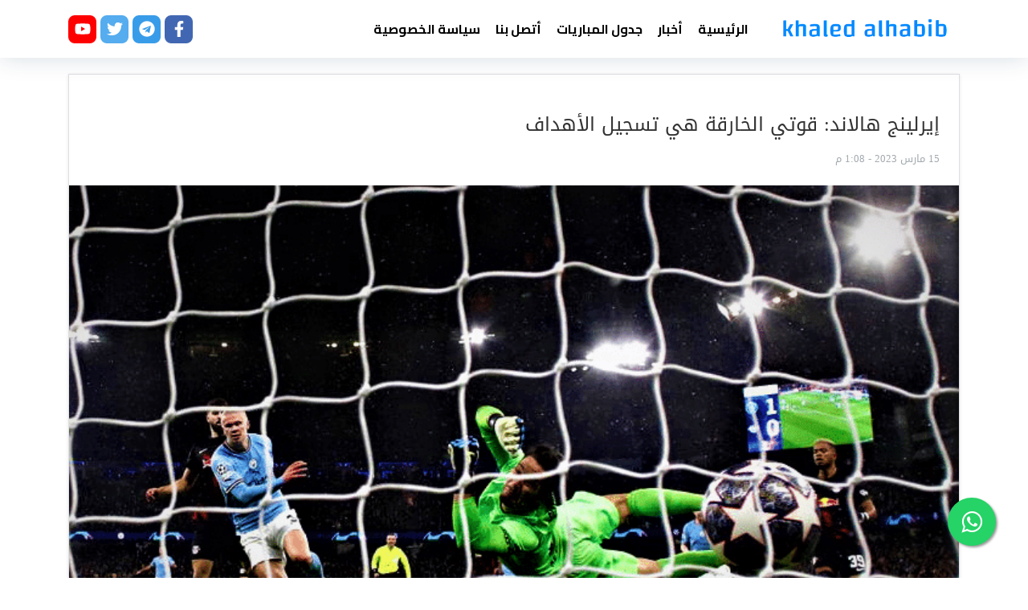

--- FILE ---
content_type: text/html; charset=UTF-8
request_url: https://khaled-alhabib.com/%D8%A5%D9%8A%D8%B1%D9%84%D9%8A%D9%86%D8%AC-%D9%87%D8%A7%D9%84%D8%A7%D9%86%D8%AF-%D9%82%D9%88%D8%AA%D9%8A-%D8%A7%D9%84%D8%AE%D8%A7%D8%B1%D9%82%D8%A9-%D9%87%D9%8A-%D8%AA%D8%B3%D8%AC%D9%8A%D9%84-%D8%A7/
body_size: 31635
content:
<!DOCTYPE html><html dir="rtl" lang="ar" prefix="og: https://ogp.me/ns#"><head><meta charset="UTF-8"/>
<script>var __ezHttpConsent={setByCat:function(src,tagType,attributes,category,force,customSetScriptFn=null){var setScript=function(){if(force||window.ezTcfConsent[category]){if(typeof customSetScriptFn==='function'){customSetScriptFn();}else{var scriptElement=document.createElement(tagType);scriptElement.src=src;attributes.forEach(function(attr){for(var key in attr){if(attr.hasOwnProperty(key)){scriptElement.setAttribute(key,attr[key]);}}});var firstScript=document.getElementsByTagName(tagType)[0];firstScript.parentNode.insertBefore(scriptElement,firstScript);}}};if(force||(window.ezTcfConsent&&window.ezTcfConsent.loaded)){setScript();}else if(typeof getEzConsentData==="function"){getEzConsentData().then(function(ezTcfConsent){if(ezTcfConsent&&ezTcfConsent.loaded){setScript();}else{console.error("cannot get ez consent data");force=true;setScript();}});}else{force=true;setScript();console.error("getEzConsentData is not a function");}},};</script>
<script>var ezTcfConsent=window.ezTcfConsent?window.ezTcfConsent:{loaded:false,store_info:false,develop_and_improve_services:false,measure_ad_performance:false,measure_content_performance:false,select_basic_ads:false,create_ad_profile:false,select_personalized_ads:false,create_content_profile:false,select_personalized_content:false,understand_audiences:false,use_limited_data_to_select_content:false,};function getEzConsentData(){return new Promise(function(resolve){document.addEventListener("ezConsentEvent",function(event){var ezTcfConsent=event.detail.ezTcfConsent;resolve(ezTcfConsent);});});}</script>
<script>if(typeof _setEzCookies!=='function'){function _setEzCookies(ezConsentData){var cookies=window.ezCookieQueue;for(var i=0;i<cookies.length;i++){var cookie=cookies[i];if(ezConsentData&&ezConsentData.loaded&&ezConsentData[cookie.tcfCategory]){document.cookie=cookie.name+"="+cookie.value;}}}}
window.ezCookieQueue=window.ezCookieQueue||[];if(typeof addEzCookies!=='function'){function addEzCookies(arr){window.ezCookieQueue=[...window.ezCookieQueue,...arr];}}
addEzCookies([]);if(window.ezTcfConsent&&window.ezTcfConsent.loaded){_setEzCookies(window.ezTcfConsent);}else if(typeof getEzConsentData==="function"){getEzConsentData().then(function(ezTcfConsent){if(ezTcfConsent&&ezTcfConsent.loaded){_setEzCookies(window.ezTcfConsent);}else{console.error("cannot get ez consent data");_setEzCookies(window.ezTcfConsent);}});}else{console.error("getEzConsentData is not a function");_setEzCookies(window.ezTcfConsent);}</script>
<script data-ezscrex='false' data-cfasync='false' data-pagespeed-no-defer>var __ez=__ez||{};__ez.stms=Date.now();__ez.evt={};__ez.script={};__ez.ck=__ez.ck||{};__ez.template={};__ez.template.isOrig=true;window.__ezScriptHost="//www.ezojs.com";__ez.queue=__ez.queue||function(){var e=0,i=0,t=[],n=!1,o=[],r=[],s=!0,a=function(e,i,n,o,r,s,a){var l=arguments.length>7&&void 0!==arguments[7]?arguments[7]:window,d=this;this.name=e,this.funcName=i,this.parameters=null===n?null:w(n)?n:[n],this.isBlock=o,this.blockedBy=r,this.deleteWhenComplete=s,this.isError=!1,this.isComplete=!1,this.isInitialized=!1,this.proceedIfError=a,this.fWindow=l,this.isTimeDelay=!1,this.process=function(){f("... func = "+e),d.isInitialized=!0,d.isComplete=!0,f("... func.apply: "+e);var i=d.funcName.split("."),n=null,o=this.fWindow||window;i.length>3||(n=3===i.length?o[i[0]][i[1]][i[2]]:2===i.length?o[i[0]][i[1]]:o[d.funcName]),null!=n&&n.apply(null,this.parameters),!0===d.deleteWhenComplete&&delete t[e],!0===d.isBlock&&(f("----- F'D: "+d.name),m())}},l=function(e,i,t,n,o,r,s){var a=arguments.length>7&&void 0!==arguments[7]?arguments[7]:window,l=this;this.name=e,this.path=i,this.async=o,this.defer=r,this.isBlock=t,this.blockedBy=n,this.isInitialized=!1,this.isError=!1,this.isComplete=!1,this.proceedIfError=s,this.fWindow=a,this.isTimeDelay=!1,this.isPath=function(e){return"/"===e[0]&&"/"!==e[1]},this.getSrc=function(e){return void 0!==window.__ezScriptHost&&this.isPath(e)&&"banger.js"!==this.name?window.__ezScriptHost+e:e},this.process=function(){l.isInitialized=!0,f("... file = "+e);var i=this.fWindow?this.fWindow.document:document,t=i.createElement("script");t.src=this.getSrc(this.path),!0===o?t.async=!0:!0===r&&(t.defer=!0),t.onerror=function(){var e={url:window.location.href,name:l.name,path:l.path,user_agent:window.navigator.userAgent};"undefined"!=typeof _ezaq&&(e.pageview_id=_ezaq.page_view_id);var i=encodeURIComponent(JSON.stringify(e)),t=new XMLHttpRequest;t.open("GET","//g.ezoic.net/ezqlog?d="+i,!0),t.send(),f("----- ERR'D: "+l.name),l.isError=!0,!0===l.isBlock&&m()},t.onreadystatechange=t.onload=function(){var e=t.readyState;f("----- F'D: "+l.name),e&&!/loaded|complete/.test(e)||(l.isComplete=!0,!0===l.isBlock&&m())},i.getElementsByTagName("head")[0].appendChild(t)}},d=function(e,i){this.name=e,this.path="",this.async=!1,this.defer=!1,this.isBlock=!1,this.blockedBy=[],this.isInitialized=!0,this.isError=!1,this.isComplete=i,this.proceedIfError=!1,this.isTimeDelay=!1,this.process=function(){}};function c(e,i,n,s,a,d,c,u,f){var m=new l(e,i,n,s,a,d,c,f);!0===u?o[e]=m:r[e]=m,t[e]=m,h(m)}function h(e){!0!==u(e)&&0!=s&&e.process()}function u(e){if(!0===e.isTimeDelay&&!1===n)return f(e.name+" blocked = TIME DELAY!"),!0;if(w(e.blockedBy))for(var i=0;i<e.blockedBy.length;i++){var o=e.blockedBy[i];if(!1===t.hasOwnProperty(o))return f(e.name+" blocked = "+o),!0;if(!0===e.proceedIfError&&!0===t[o].isError)return!1;if(!1===t[o].isComplete)return f(e.name+" blocked = "+o),!0}return!1}function f(e){var i=window.location.href,t=new RegExp("[?&]ezq=([^&#]*)","i").exec(i);"1"===(t?t[1]:null)&&console.debug(e)}function m(){++e>200||(f("let's go"),p(o),p(r))}function p(e){for(var i in e)if(!1!==e.hasOwnProperty(i)){var t=e[i];!0===t.isComplete||u(t)||!0===t.isInitialized||!0===t.isError?!0===t.isError?f(t.name+": error"):!0===t.isComplete?f(t.name+": complete already"):!0===t.isInitialized&&f(t.name+": initialized already"):t.process()}}function w(e){return"[object Array]"==Object.prototype.toString.call(e)}return window.addEventListener("load",(function(){setTimeout((function(){n=!0,f("TDELAY -----"),m()}),5e3)}),!1),{addFile:c,addFileOnce:function(e,i,n,o,r,s,a,l,d){t[e]||c(e,i,n,o,r,s,a,l,d)},addDelayFile:function(e,i){var n=new l(e,i,!1,[],!1,!1,!0);n.isTimeDelay=!0,f(e+" ...  FILE! TDELAY"),r[e]=n,t[e]=n,h(n)},addFunc:function(e,n,s,l,d,c,u,f,m,p){!0===c&&(e=e+"_"+i++);var w=new a(e,n,s,l,d,u,f,p);!0===m?o[e]=w:r[e]=w,t[e]=w,h(w)},addDelayFunc:function(e,i,n){var o=new a(e,i,n,!1,[],!0,!0);o.isTimeDelay=!0,f(e+" ...  FUNCTION! TDELAY"),r[e]=o,t[e]=o,h(o)},items:t,processAll:m,setallowLoad:function(e){s=e},markLoaded:function(e){if(e&&0!==e.length){if(e in t){var i=t[e];!0===i.isComplete?f(i.name+" "+e+": error loaded duplicate"):(i.isComplete=!0,i.isInitialized=!0)}else t[e]=new d(e,!0);f("markLoaded dummyfile: "+t[e].name)}},logWhatsBlocked:function(){for(var e in t)!1!==t.hasOwnProperty(e)&&u(t[e])}}}();__ez.evt.add=function(e,t,n){e.addEventListener?e.addEventListener(t,n,!1):e.attachEvent?e.attachEvent("on"+t,n):e["on"+t]=n()},__ez.evt.remove=function(e,t,n){e.removeEventListener?e.removeEventListener(t,n,!1):e.detachEvent?e.detachEvent("on"+t,n):delete e["on"+t]};__ez.script.add=function(e){var t=document.createElement("script");t.src=e,t.async=!0,t.type="text/javascript",document.getElementsByTagName("head")[0].appendChild(t)};__ez.dot=__ez.dot||{};__ez.queue.addFileOnce('/detroitchicago/boise.js', '//go.ezodn.com/detroitchicago/boise.js?gcb=195-0&cb=5', true, [], true, false, true, false);__ez.queue.addFileOnce('/parsonsmaize/abilene.js', '//go.ezodn.com/parsonsmaize/abilene.js?gcb=195-0&cb=e80eca0cdb', true, [], true, false, true, false);__ez.queue.addFileOnce('/parsonsmaize/mulvane.js', '//go.ezodn.com/parsonsmaize/mulvane.js?gcb=195-0&cb=e75e48eec0', true, ['/parsonsmaize/abilene.js'], true, false, true, false);__ez.queue.addFileOnce('/detroitchicago/birmingham.js', '//go.ezodn.com/detroitchicago/birmingham.js?gcb=195-0&cb=539c47377c', true, ['/parsonsmaize/abilene.js'], true, false, true, false);</script>
<script data-ezscrex="false" type="text/javascript" data-cfasync="false">window._ezaq = Object.assign({"ad_cache_level":0,"adpicker_placement_cnt":0,"ai_placeholder_cache_level":0,"ai_placeholder_placement_cnt":-1,"article_category":"أخبار","author":"khaledalhabib","domain":"khaled-alhabib.com","domain_id":522140,"ezcache_level":0,"ezcache_skip_code":0,"has_bad_image":0,"has_bad_words":0,"is_sitespeed":0,"lt_cache_level":0,"publish_date":"2023-03-15","response_size":112509,"response_size_orig":106645,"response_time_orig":0,"template_id":120,"url":"https://khaled-alhabib.com/%D8%A5%D9%8A%D8%B1%D9%84%D9%8A%D9%86%D8%AC-%D9%87%D8%A7%D9%84%D8%A7%D9%86%D8%AF-%D9%82%D9%88%D8%AA%D9%8A-%D8%A7%D9%84%D8%AE%D8%A7%D8%B1%D9%82%D8%A9-%D9%87%D9%8A-%D8%AA%D8%B3%D8%AC%D9%8A%D9%84-%D8%A7/","word_count":0,"worst_bad_word_level":0}, typeof window._ezaq !== "undefined" ? window._ezaq : {});__ez.queue.markLoaded('ezaqBaseReady');</script>
<script type='text/javascript' data-ezscrex='false' data-cfasync='false'>
window.ezAnalyticsStatic = true;
window._ez_send_requests_through_ezoic = true;window.ezWp = true;
function analyticsAddScript(script) {
	var ezDynamic = document.createElement('script');
	ezDynamic.type = 'text/javascript';
	ezDynamic.innerHTML = script;
	document.head.appendChild(ezDynamic);
}
function getCookiesWithPrefix() {
    var allCookies = document.cookie.split(';');
    var cookiesWithPrefix = {};

    for (var i = 0; i < allCookies.length; i++) {
        var cookie = allCookies[i].trim();

        for (var j = 0; j < arguments.length; j++) {
            var prefix = arguments[j];
            if (cookie.indexOf(prefix) === 0) {
                var cookieParts = cookie.split('=');
                var cookieName = cookieParts[0];
                var cookieValue = cookieParts.slice(1).join('=');
                cookiesWithPrefix[cookieName] = decodeURIComponent(cookieValue);
                break; // Once matched, no need to check other prefixes
            }
        }
    }

    return cookiesWithPrefix;
}
function productAnalytics() {
	var d = {"dhh":"//go.ezodn.com","pr":[6],"omd5":"f79619bbba0ec71191428868f7fe0194","nar":"risk score"};
	d.u = _ezaq.url;
	d.p = _ezaq.page_view_id;
	d.v = _ezaq.visit_uuid;
	d.ab = _ezaq.ab_test_id;
	d.e = JSON.stringify(_ezaq);
	d.ref = document.referrer;
	d.c = getCookiesWithPrefix('active_template', 'ez', 'lp_');
	if(typeof ez_utmParams !== 'undefined') {
		d.utm = ez_utmParams;
	}

	var dataText = JSON.stringify(d);
	var xhr = new XMLHttpRequest();
	xhr.open('POST','//g.ezoic.net/ezais/analytics?cb=1', true);
	xhr.onload = function () {
		if (xhr.status!=200) {
            return;
		}

        if(document.readyState !== 'loading') {
            analyticsAddScript(xhr.response);
            return;
        }

        var eventFunc = function() {
            if(document.readyState === 'loading') {
                return;
            }
            document.removeEventListener('readystatechange', eventFunc, false);
            analyticsAddScript(xhr.response);
        };

        document.addEventListener('readystatechange', eventFunc, false);
	};
	xhr.setRequestHeader('Content-Type','text/plain');
	xhr.send(dataText);
}
__ez.queue.addFunc("productAnalytics", "productAnalytics", null, true, ['ezaqBaseReady'], false, false, false, true);
</script><base href="https://khaled-alhabib.com/%D8%A5%D9%8A%D8%B1%D9%84%D9%8A%D9%86%D8%AC-%D9%87%D8%A7%D9%84%D8%A7%D9%86%D8%AF-%D9%82%D9%88%D8%AA%D9%8A-%D8%A7%D9%84%D8%AE%D8%A7%D8%B1%D9%82%D8%A9-%D9%87%D9%8A-%D8%AA%D8%B3%D8%AC%D9%8A%D9%84-%D8%A7/"/>
      
      <meta name="viewport" content="width=device-width, initial-scale=1"/>
      <link rel="profile" href="https://gmpg.org/xfn/11"/>
      
<!-- Search Engine Optimization by Rank Math - https://s.rankmath.com/home -->
<title>إيرلينج هالاند: قوتي الخارقة هي تسجيل الأهداف</title>
<meta name="description" content="ليونيل ميسي ولويز أدريانو هما اللاعبان الآخران الوحيدان اللذان سجلا خمسة أهداف في إحدى مباريات دوري أبطال أوروبا . قال هالاند لـ .............."/>
<meta name="robots" content="follow, index, max-snippet:-1, max-video-preview:-1, max-image-preview:large"/>
<link rel="canonical" href="https://khaled-alhabib.com/%d8%a5%d9%8a%d8%b1%d9%84%d9%8a%d9%86%d8%ac-%d9%87%d8%a7%d9%84%d8%a7%d9%86%d8%af-%d9%82%d9%88%d8%aa%d9%8a-%d8%a7%d9%84%d8%ae%d8%a7%d8%b1%d9%82%d8%a9-%d9%87%d9%8a-%d8%aa%d8%b3%d8%ac%d9%8a%d9%84-%d8%a7/"/>
<meta property="og:locale" content="ar_AR"/>
<meta property="og:type" content="article"/>
<meta property="og:title" content="إيرلينج هالاند: قوتي الخارقة هي تسجيل الأهداف"/>
<meta property="og:description" content="ليونيل ميسي ولويز أدريانو هما اللاعبان الآخران الوحيدان اللذان سجلا خمسة أهداف في إحدى مباريات دوري أبطال أوروبا . قال هالاند لـ .............."/>
<meta property="og:url" content="https://khaled-alhabib.com/%d8%a5%d9%8a%d8%b1%d9%84%d9%8a%d9%86%d8%ac-%d9%87%d8%a7%d9%84%d8%a7%d9%86%d8%af-%d9%82%d9%88%d8%aa%d9%8a-%d8%a7%d9%84%d8%ae%d8%a7%d8%b1%d9%82%d8%a9-%d9%87%d9%8a-%d8%aa%d8%b3%d8%ac%d9%8a%d9%84-%d8%a7/"/>
<meta property="og:site_name" content="خالد حبيب لبث المباريات"/>
<meta property="article:tag" content="أخبار"/>
<meta property="article:section" content="أخبار"/>
<meta property="og:image" content="https://khaled-alhabib.com/wp-content/uploads/2023/03/إيرلينج-هالاند.png"/>
<meta property="og:image:secure_url" content="https://khaled-alhabib.com/wp-content/uploads/2023/03/إيرلينج-هالاند.png"/>
<meta property="og:image:width" content="732"/>
<meta property="og:image:height" content="418"/>
<meta property="og:image:alt" content="إيرلينج هالاند: قوتي الخارقة هي تسجيل الأهداف"/>
<meta property="og:image:type" content="image/png"/>
<meta property="article:published_time" content="2023-03-15T13:08:41+00:00"/>
<meta name="twitter:card" content="summary_large_image"/>
<meta name="twitter:title" content="إيرلينج هالاند: قوتي الخارقة هي تسجيل الأهداف"/>
<meta name="twitter:description" content="ليونيل ميسي ولويز أدريانو هما اللاعبان الآخران الوحيدان اللذان سجلا خمسة أهداف في إحدى مباريات دوري أبطال أوروبا . قال هالاند لـ .............."/>
<meta name="twitter:image" content="https://khaled-alhabib.com/wp-content/uploads/2023/03/إيرلينج-هالاند.png"/>
<meta name="twitter:label1" content="Written by"/>
<meta name="twitter:data1" content="khaledalhabib"/>
<meta name="twitter:label2" content="Time to read"/>
<meta name="twitter:data2" content="Less than a minute"/>
<script type="application/ld+json" class="rank-math-schema">{"@context":"https://schema.org","@graph":[{"@type":["Person","Organization"],"@id":"https://khaled-alhabib.com/#person","name":"khaledalhabib","logo":{"@type":"ImageObject","@id":"https://khaled-alhabib.com/#logo","url":"https://khaled-alhabib.com/wp-content/uploads/2023/06/khaled-alhabib-150x93.png","contentUrl":"https://khaled-alhabib.com/wp-content/uploads/2023/06/khaled-alhabib-150x93.png","caption":"\u062e\u0627\u0644\u062f \u062d\u0628\u064a\u0628 \u0644\u0628\u062b \u0627\u0644\u0645\u0628\u0627\u0631\u064a\u0627\u062a","inLanguage":"ar"},"image":{"@type":"ImageObject","@id":"https://khaled-alhabib.com/#logo","url":"https://khaled-alhabib.com/wp-content/uploads/2023/06/khaled-alhabib-150x93.png","contentUrl":"https://khaled-alhabib.com/wp-content/uploads/2023/06/khaled-alhabib-150x93.png","caption":"\u062e\u0627\u0644\u062f \u062d\u0628\u064a\u0628 \u0644\u0628\u062b \u0627\u0644\u0645\u0628\u0627\u0631\u064a\u0627\u062a","inLanguage":"ar"}},{"@type":"WebSite","@id":"https://khaled-alhabib.com/#website","url":"https://khaled-alhabib.com","name":"\u062e\u0627\u0644\u062f \u062d\u0628\u064a\u0628 \u0644\u0628\u062b \u0627\u0644\u0645\u0628\u0627\u0631\u064a\u0627\u062a","alternateName":"https://khaled-alhabib.com","publisher":{"@id":"https://khaled-alhabib.com/#person"},"inLanguage":"ar"},{"@type":"ImageObject","@id":"https://khaled-alhabib.com/wp-content/uploads/2023/03/\u0625\u064a\u0631\u0644\u064a\u0646\u062c-\u0647\u0627\u0644\u0627\u0646\u062f.png","url":"https://khaled-alhabib.com/wp-content/uploads/2023/03/\u0625\u064a\u0631\u0644\u064a\u0646\u062c-\u0647\u0627\u0644\u0627\u0646\u062f.png","width":"732","height":"418","caption":"\u0625\u064a\u0631\u0644\u064a\u0646\u062c \u0647\u0627\u0644\u0627\u0646\u062f: \u0642\u0648\u062a\u064a \u0627\u0644\u062e\u0627\u0631\u0642\u0629 \u0647\u064a \u062a\u0633\u062c\u064a\u0644 \u0627\u0644\u0623\u0647\u062f\u0627\u0641","inLanguage":"ar"},{"@type":"BreadcrumbList","@id":"https://khaled-alhabib.com/%d8%a5%d9%8a%d8%b1%d9%84%d9%8a%d9%86%d8%ac-%d9%87%d8%a7%d9%84%d8%a7%d9%86%d8%af-%d9%82%d9%88%d8%aa%d9%8a-%d8%a7%d9%84%d8%ae%d8%a7%d8%b1%d9%82%d8%a9-%d9%87%d9%8a-%d8%aa%d8%b3%d8%ac%d9%8a%d9%84-%d8%a7/#breadcrumb","itemListElement":[{"@type":"ListItem","position":"1","item":{"@id":"https://khaled-alhabib.com","name":"\u0627\u0644\u0635\u0641\u062d\u0629 \u0627\u0644\u0631\u0626\u064a\u0633\u064a\u0629"}},{"@type":"ListItem","position":"2","item":{"@id":"https://khaled-alhabib.com/category/%d8%a3%d8%ae%d8%a8%d8%a7%d8%b1/","name":"\u0623\u062e\u0628\u0627\u0631"}},{"@type":"ListItem","position":"3","item":{"@id":"https://khaled-alhabib.com/%d8%a5%d9%8a%d8%b1%d9%84%d9%8a%d9%86%d8%ac-%d9%87%d8%a7%d9%84%d8%a7%d9%86%d8%af-%d9%82%d9%88%d8%aa%d9%8a-%d8%a7%d9%84%d8%ae%d8%a7%d8%b1%d9%82%d8%a9-%d9%87%d9%8a-%d8%aa%d8%b3%d8%ac%d9%8a%d9%84-%d8%a7/","name":"\u0625\u064a\u0631\u0644\u064a\u0646\u062c \u0647\u0627\u0644\u0627\u0646\u062f: \u0642\u0648\u062a\u064a \u0627\u0644\u062e\u0627\u0631\u0642\u0629 \u0647\u064a \u062a\u0633\u062c\u064a\u0644 \u0627\u0644\u0623\u0647\u062f\u0627\u0641"}}]},{"@type":"WebPage","@id":"https://khaled-alhabib.com/%d8%a5%d9%8a%d8%b1%d9%84%d9%8a%d9%86%d8%ac-%d9%87%d8%a7%d9%84%d8%a7%d9%86%d8%af-%d9%82%d9%88%d8%aa%d9%8a-%d8%a7%d9%84%d8%ae%d8%a7%d8%b1%d9%82%d8%a9-%d9%87%d9%8a-%d8%aa%d8%b3%d8%ac%d9%8a%d9%84-%d8%a7/#webpage","url":"https://khaled-alhabib.com/%d8%a5%d9%8a%d8%b1%d9%84%d9%8a%d9%86%d8%ac-%d9%87%d8%a7%d9%84%d8%a7%d9%86%d8%af-%d9%82%d9%88%d8%aa%d9%8a-%d8%a7%d9%84%d8%ae%d8%a7%d8%b1%d9%82%d8%a9-%d9%87%d9%8a-%d8%aa%d8%b3%d8%ac%d9%8a%d9%84-%d8%a7/","name":"\u0625\u064a\u0631\u0644\u064a\u0646\u062c \u0647\u0627\u0644\u0627\u0646\u062f: \u0642\u0648\u062a\u064a \u0627\u0644\u062e\u0627\u0631\u0642\u0629 \u0647\u064a \u062a\u0633\u062c\u064a\u0644 \u0627\u0644\u0623\u0647\u062f\u0627\u0641","datePublished":"2023-03-15T13:08:41+00:00","dateModified":"2023-03-15T13:08:41+00:00","isPartOf":{"@id":"https://khaled-alhabib.com/#website"},"primaryImageOfPage":{"@id":"https://khaled-alhabib.com/wp-content/uploads/2023/03/\u0625\u064a\u0631\u0644\u064a\u0646\u062c-\u0647\u0627\u0644\u0627\u0646\u062f.png"},"inLanguage":"ar","breadcrumb":{"@id":"https://khaled-alhabib.com/%d8%a5%d9%8a%d8%b1%d9%84%d9%8a%d9%86%d8%ac-%d9%87%d8%a7%d9%84%d8%a7%d9%86%d8%af-%d9%82%d9%88%d8%aa%d9%8a-%d8%a7%d9%84%d8%ae%d8%a7%d8%b1%d9%82%d8%a9-%d9%87%d9%8a-%d8%aa%d8%b3%d8%ac%d9%8a%d9%84-%d8%a7/#breadcrumb"}},{"@type":"Person","@id":"https://khaled-alhabib.com/author/khaledalhabib/","name":"khaledalhabib","url":"https://khaled-alhabib.com/author/khaledalhabib/","image":{"@type":"ImageObject","@id":"https://secure.gravatar.com/avatar/f25f7e5dc3ad214ef494b2f26fccc63965a059593a5c54fb7588cd5a3fd48cc5?s=96&amp;d=mm&amp;r=g","url":"https://secure.gravatar.com/avatar/f25f7e5dc3ad214ef494b2f26fccc63965a059593a5c54fb7588cd5a3fd48cc5?s=96&amp;d=mm&amp;r=g","caption":"khaledalhabib","inLanguage":"ar"},"sameAs":["https://khaled-alhabib.com"]},{"@type":"Article","headline":"\u0625\u064a\u0631\u0644\u064a\u0646\u062c \u0647\u0627\u0644\u0627\u0646\u062f: \u0642\u0648\u062a\u064a \u0627\u0644\u062e\u0627\u0631\u0642\u0629 \u0647\u064a \u062a\u0633\u062c\u064a\u0644 \u0627\u0644\u0623\u0647\u062f\u0627\u0641","keywords":"\u0647\u0627\u0644\u0627\u0646\u062f","datePublished":"2023-03-15T13:08:41+00:00","dateModified":"2023-03-15T13:08:41+00:00","articleSection":"\u0623\u062e\u0628\u0627\u0631","author":{"@id":"https://khaled-alhabib.com/author/khaledalhabib/"},"publisher":{"@id":"https://khaled-alhabib.com/#person"},"description":"\u0644\u064a\u0648\u0646\u064a\u0644 \u0645\u064a\u0633\u064a \u0648\u0644\u0648\u064a\u0632 \u0623\u062f\u0631\u064a\u0627\u0646\u0648 \u0647\u0645\u0627 \u0627\u0644\u0644\u0627\u0639\u0628\u0627\u0646 \u0627\u0644\u0622\u062e\u0631\u0627\u0646 \u0627\u0644\u0648\u062d\u064a\u062f\u0627\u0646 \u0627\u0644\u0644\u0630\u0627\u0646 \u0633\u062c\u0644\u0627 \u062e\u0645\u0633\u0629 \u0623\u0647\u062f\u0627\u0641 \u0641\u064a \u0625\u062d\u062f\u0649 \u0645\u0628\u0627\u0631\u064a\u0627\u062a \u062f\u0648\u0631\u064a \u0623\u0628\u0637\u0627\u0644 \u0623\u0648\u0631\u0648\u0628\u0627 . \u0642\u0627\u0644 \u0647\u0627\u0644\u0627\u0646\u062f \u0644\u0640 ..............","name":"\u0625\u064a\u0631\u0644\u064a\u0646\u062c \u0647\u0627\u0644\u0627\u0646\u062f: \u0642\u0648\u062a\u064a \u0627\u0644\u062e\u0627\u0631\u0642\u0629 \u0647\u064a \u062a\u0633\u062c\u064a\u0644 \u0627\u0644\u0623\u0647\u062f\u0627\u0641","@id":"https://khaled-alhabib.com/%d8%a5%d9%8a%d8%b1%d9%84%d9%8a%d9%86%d8%ac-%d9%87%d8%a7%d9%84%d8%a7%d9%86%d8%af-%d9%82%d9%88%d8%aa%d9%8a-%d8%a7%d9%84%d8%ae%d8%a7%d8%b1%d9%82%d8%a9-%d9%87%d9%8a-%d8%aa%d8%b3%d8%ac%d9%8a%d9%84-%d8%a7/#richSnippet","isPartOf":{"@id":"https://khaled-alhabib.com/%d8%a5%d9%8a%d8%b1%d9%84%d9%8a%d9%86%d8%ac-%d9%87%d8%a7%d9%84%d8%a7%d9%86%d8%af-%d9%82%d9%88%d8%aa%d9%8a-%d8%a7%d9%84%d8%ae%d8%a7%d8%b1%d9%82%d8%a9-%d9%87%d9%8a-%d8%aa%d8%b3%d8%ac%d9%8a%d9%84-%d8%a7/#webpage"},"image":{"@id":"https://khaled-alhabib.com/wp-content/uploads/2023/03/\u0625\u064a\u0631\u0644\u064a\u0646\u062c-\u0647\u0627\u0644\u0627\u0646\u062f.png"},"inLanguage":"ar","mainEntityOfPage":{"@id":"https://khaled-alhabib.com/%d8%a5%d9%8a%d8%b1%d9%84%d9%8a%d9%86%d8%ac-%d9%87%d8%a7%d9%84%d8%a7%d9%86%d8%af-%d9%82%d9%88%d8%aa%d9%8a-%d8%a7%d9%84%d8%ae%d8%a7%d8%b1%d9%82%d8%a9-%d9%87%d9%8a-%d8%aa%d8%b3%d8%ac%d9%8a%d9%84-%d8%a7/#webpage"}}]}</script>
<!-- /Rank Math WordPress SEO plugin -->

<link rel="dns-prefetch" href="//code.jquery.com"/>
<style id="wp-img-auto-sizes-contain-inline-css" type="text/css">
img:is([sizes=auto i],[sizes^="auto," i]){contain-intrinsic-size:3000px 1500px}
/*# sourceURL=wp-img-auto-sizes-contain-inline-css */
</style>
<style id="classic-theme-styles-inline-css" type="text/css">
/*! This file is auto-generated */
.wp-block-button__link{color:#fff;background-color:#32373c;border-radius:9999px;box-shadow:none;text-decoration:none;padding:calc(.667em + 2px) calc(1.333em + 2px);font-size:1.125em}.wp-block-file__button{background:#32373c;color:#fff;text-decoration:none}
/*# sourceURL=/wp-includes/css/classic-themes.min.css */
</style>
<link rel="stylesheet" id="theme-styles-css" href="https://khaled-alhabib.com/wp-content/themes/AlbaSportTheme/style.css?ver=3.0" type="text/css" media="all"/>
<style id="theme-styles-inline-css" type="text/css">
    #hdsocial{display:flex;align-items:center;float:left;height:50px}#hdsocial a{height:35px;width:35px;padding:0;display:grid;background:#474747;margin-right:5px;border-radius:8px;float:left;cursor:pointer;line-height:35px!important;color:#fff;text-align:center;justify-content:center}@media only screen and (min-width:769px){#mainmenu{align-items:center;width:100%}#primary-menu{float:right}}#hdsocial svg{width:20px;height:20px}@media only screen and (max-width:768px){#hdsocial{width:100%;margin-top:12px;border:0}#hdsocial li{border:0}}#hdsocial .telegram a{background:#389ce9}#hdsocial .twitter a{background:#55acee}#hdsocial .facebook a{background:#4267b2}#hdsocial .whatsapp a{background:#47e363}#hdsocial .youtube a{background:#ff0000}
    
/*# sourceURL=theme-styles-inline-css */
</style>
<meta name="generator" content="Site Kit by Google 1.89.0"/><!--<script async='async' crossorigin='anonymous' src='https://pagead2.googlesyndication.com/pagead/js/adsbygoogle.js?client=ca-pub-3619133031508264'/> -->
<!-- responsive 1 -->




<!-- Google tag (gtag.js) -->
<script async="" src="https://www.googletagmanager.com/gtag/js?id=G-LY2JW4K4ER"></script>
<script>
  window.dataLayer = window.dataLayer || [];
  function gtag(){dataLayer.push(arguments);}
  gtag('js', new Date());

  gtag('config', 'G-LY2JW4K4ER');
</script>



<!--<script async src="https://pagead2.googlesyndication.com/pagead/js/adsbygoogle.js?client=ca-pub-2999809726816839"
     crossorigin="anonymous"></script>-->

<script async="" src="https://pagead2.googlesyndication.com/pagead/js/adsbygoogle.js?client=ca-pub-7949271066104893" crossorigin="anonymous"></script>

<meta name="ezoic-site-verification" content="eJAxCyuU6C72DcVlGcpoXJpvXVgLt4"/>

<meta name="google-site-verification" content="eMo5FG1ywdaF7IcgYzyF3ElxOSeyZrFp8EpiHgqI5R4"/>
<!--<script src="https://boustahe.com/pfe/current/tag.min.js?z=5897091" data-cfasync="false" async></script>-->
<link rel="stylesheet" href="https://maxcdn.bootstrapcdn.com/bootstrap/3.3.7/css/bootstrap.min.css" integrity="sha384-BVYiiSIFeK1dGmJRAkycuHAHRg32OmUcww7on3RYdg4Va+PmSTsz/K68vbdEjh4u" crossorigin="anonymous"/>
<link href="https://maxcdn.bootstrapcdn.com/font-awesome/4.7.0/css/font-awesome.min.css" rel="stylesheet"/>
<!--<script type='text/javascript' src='//pl15993834.highrevenuegate.com/51/7f/4c/517f4c674687fd08009eb169eddb4efe.js'></script>
<script async src="https://earn.dynamicapl.com/adipolo-marginal-advantage-57f2959ebb96f68718b651850de848f9-1687537026176.js" defer></script>-->

<!-- Google tag (gtag.js) -->
<script async="" src="https://www.googletagmanager.com/gtag/js?id=G-8TGF8RBQEP"></script>
<script>
  window.dataLayer = window.dataLayer || [];
  function gtag(){dataLayer.push(arguments);}
  gtag('js', new Date());

  gtag('config', 'G-8TGF8RBQEP');
</script>

<style>

 @import url('https://fonts.googleapis.com/css?family=Cairo:400,700&subset=arabic'); *{margin:0;padding:0}html,body{width:100%;height:100%;margin:0;padding:0}body{font-family:cairo,sans-serif;line-height:30px}.set-radius-zero{border-radius:0;-moz-border-radius:0;-webkit-border-radius:0}.content-wrapper{margin-top:40px;min-height:600px;padding-bottom:60px}.page-head-line{font-weight:900;padding-bottom:20px;border-bottom:2px solid #3d3d3d;text-transform:uppercase;color:#3d3d3d;font-size:20px;margin-bottom:40px}.btn{border-radius:0;-webkit-border-radius:0;-moz-border-radius:0}.progress{height:8px;border-radius:0;-webkit-border-radius:0;-moz-border-radius:0}.matchTime{font-size:x-large;font-weight:600;color:#333;padding-top:0}.social_icon1{padding-top:0;float:left}.social_icon1 .fa{width:24px;height:24px;line-height:1.6;text-align:center;font-size:larger;margin-right:5px;cursor:pointer;color:#fff}.social_icon1 .fa:hover,.header-section .social_icon1 .fa:focus{color:#005ba0}.login-icon{height:60px;width:60px;padding:13px;border-radius:50%;font-size:30px;margin-bottom:20px;color:#fff;text-align:center;cursor:pointer;background-color:#950506;-webkit-border-radius:50%;-moz-border-radius:50%}header{background-color:#3d3d3d;color:#fff;padding:2px;text-align:right}.left-div{padding-left:30px;margin-top:40px;margin-bottom:30px}.navbar-brand{width:auto;height:auto;padding-right:20px}.navbar-brand>img{width:auto;height:40px;margin:0 auto;-o-object-fit:contain;object-fit:contain}.left-div{margin-top:5px;margin-bottom:5px;padding-left:0;float:left;max-height:90px;height:auto;width:60%}.left-div img{width:auto;height:100%;float:left}.banner_mobile{display:none}@media only screen and (max-width:768px){.banner_mobile{display:block;width:auto}.banner_mobile img{width:100%;height:auto}.navbar-brand{height:auto;padding-top:12px;padding-right:20px;padding-bottom:0}.navbar-brand>img{width:150px;height:auto;margin:0 auto;-o-object-fit:contain;object-fit:contain}.left-div{display:none}.left-div img{display:none}.matchTime{font-size:medium;font-weight:600;color:#333;padding-top:0}}.user-settings-wrapper .nav>li>a{position:relative;display:block;padding:15px 18px;border-radius:50%;-webkit-border-radius:50%;-moz-border-radius:50%;height:60px;width:60px;background-color:#ccc;color:#fff}.user-settings-wrapper{margin-top:10px}.user-settings-wrapper li{display:inline-block}.user-settings-wrapper .dropdown-settings{width:200px;padding:10px}.user-settings-wrapper .nav>li>a:hover,.user-settings-wrapper .nav>li>a:focus{text-decoration:none;background-color:#005ba0!important}.user-settings-wrapper img{height:64px;width:64px;border:1px solid #000}.user-settings-wrapper .dropdown-menu{margin:0;border-radius:0!important;-moz-border-radius:0!important;-webkit-border-radius:0!important}.user-settings-wrapper .btn{border-radius:0!important;-moz-border-radius:0!important;-webkit-border-radius:0!important}.user-settings-wrapper .media-heading{padding-top:10px}.menu-section{background-color:#3d3d3d}#menu-top a{color:#fff;text-decoration:none;font-weight:500;padding:10px;text-transform:uppercase}.menu-top-active{background-color:#005ba0}.menu-section .nav>li>a:hover,.menu-section .nav>li>a:focus{background-color:#005ba0!important}.menu-section .dropdown-menu>li>a:hover,.menu-section .dropdown-menu>li>a:focus{background-color:#005ba0!important}.navbar-inverse{background:#005ba0 url(../img/backWall2020.jpg) repeat bottom left;border-color:transparent}.navbar-toggle{background-color:#005ba0;border:1px solid #fff}.navbar{margin-bottom:0}footer{padding:10px;color:#fff;font-size:12px;background-color:#3d3d3d}footer a,footer a:hover{color:#fff;text-decoration:none}.bk-clr-one{background-color:#b9b739}.bk-clr-two{background-color:#f94c4c}.bk-clr-three{background-color:#119c7e}.bk-clr-four{background-color:#b739b9}.dashboard-div-icon{height:75px;width:75px;border:2px solid #fff;padding:20px;border-radius:50%;-webkit-border-radius:50%;-moz-border-radius:50%;font-size:30px;margin-bottom:20px;color:#fff}.dashboard-div-wrapper{border-radius:5px;text-align:center;padding:15px;color:#fff;margin-bottom:50px}.dashboard-div-wrapper .progress{height:2px}.notice-board .panel{border-radius:0;-webkit-border-radius:0;-moz-border-radius:0}.notice-board ul{padding-left:0;list-style:none}.notice-board li{padding:10px;border-bottom:1px solid #e5e5e5}.notice-board li span{margin-right:10px;border:1px solid #dbdbdb;padding:5px}.notice-board li a,li a:hover{text-decoration:none;color:#000}.btn-social{color:#fff;opacity:.8}.btn-social:hover{color:#fff;opacity:1;text-decoration:none}.btn-facebook{background-color:#3b5998}.btn-twitter{background-color:#00aced}.btn-linkedin{background-color:#0e76a8}.btn-google{background-color:#c32f10}.containerMatch{position:relative;width:100%;height:auto}.overlayMatch1{position:absolute;top:0;bottom:0;left:0;right:0;height:100%;width:100%;opacity:0;transition:.5s ease;background-color:#0d8200}.overlayMatch2{position:absolute;top:0;bottom:0;left:0;right:0;height:100%;width:100%;opacity:0;transition:.5s ease;background-color:#008cba}.overlayMatch3{position:absolute;top:0;bottom:0;left:0;right:0;height:100%;width:100%;opacity:0;transition:.5s ease;background-color:#6b6b6a}.containerMatch:hover .overlayMatch1{opacity:.8;cursor:pointer}.containerMatch:hover .overlayMatch2{opacity:.8;cursor:pointer}.containerMatch:hover .overlayMatch3{opacity:.8;cursor:pointer}.textMatch{color:#fff;font-size:20px;position:absolute;top:50%;left:50%;transform:translate(-50%,-50%);-ms-transform:translate(-50%,-50%);text-align:center}.matchCompt{font-size:12px;font-weight:700;color:#999a9b;margin-top:40px}.matchTeam{font-size:22px;font-weight:600;color:#333;padding-top:0;margin-bottom:5px}.video-container{position:relative;padding-bottom:56.25%;padding-top:0;height:0;overflow:hidden;z-index:0}.video-container iframe,.video-container object,.video-container video,.video-container embed{position:absolute;top:0;left:0;width:100%;height:100%}.tab-pane{padding-top:25px}



/*******************************************************************************
 *              bootstrap-rtl (version 3.3.4)
 *      Author: Morteza Ansarinia (http://github.com/morteza)
 *  Created on: August 13,2015
 *     Project: bootstrap-rtl
 *   Copyright: Unlicensed Public Domain
 *******************************************************************************/

html{direction:rtl}body{direction:rtl}.flip.text-left{text-align:right}.flip.text-right{text-align:left}.list-unstyled{padding-right:0;padding-left:initial}.list-inline{padding-right:0;padding-left:initial;margin-right:-5px;margin-left:0}dd{margin-right:0;margin-left:initial}@media (min-width:768px){.dl-horizontal dt{float:right;clear:right;text-align:left}.dl-horizontal dd{margin-right:180px;margin-left:0}}blockquote{border-right:5px solid #eee;border-left:0}.blockquote-reverse,blockquote.pull-left{padding-left:15px;padding-right:0;border-left:5px solid #eee;border-right:0;text-align:left}.col-xs-1,.col-sm-1,.col-md-1,.col-lg-1,.col-xs-2,.col-sm-2,.col-md-2,.col-lg-2,.col-xs-3,.col-sm-3,.col-md-3,.col-lg-3,.col-xs-4,.col-sm-4,.col-md-4,.col-lg-4,.col-xs-5,.col-sm-5,.col-md-5,.col-lg-5,.col-xs-6,.col-sm-6,.col-md-6,.col-lg-6,.col-xs-7,.col-sm-7,.col-md-7,.col-lg-7,.col-xs-8,.col-sm-8,.col-md-8,.col-lg-8,.col-xs-9,.col-sm-9,.col-md-9,.col-lg-9,.col-xs-10,.col-sm-10,.col-md-10,.col-lg-10,.col-xs-11,.col-sm-11,.col-md-11,.col-lg-11,.col-xs-12,.col-sm-12,.col-md-12,.col-lg-12{position:relative;min-height:1px;padding-left:15px;padding-right:15px}.col-xs-1,.col-xs-2,.col-xs-3,.col-xs-4,.col-xs-5,.col-xs-6,.col-xs-7,.col-xs-8,.col-xs-9,.col-xs-10,.col-xs-11,.col-xs-12{float:right}.col-xs-12{width:100%}.col-xs-11{width:91.66666667%}.col-xs-10{width:83.33333333%}.col-xs-9{width:75%}.col-xs-8{width:66.66666667%}.col-xs-7{width:58.33333333%}.col-xs-6{width:50%}.col-xs-5{width:41.66666667%}.col-xs-4{width:33.33333333%}.col-xs-3{width:25%}.col-xs-2{width:16.66666667%}.col-xs-1{width:8.33333333%}.col-xs-pull-12{left:100%;right:auto}.col-xs-pull-11{left:91.66666667%;right:auto}.col-xs-pull-10{left:83.33333333%;right:auto}.col-xs-pull-9{left:75%;right:auto}.col-xs-pull-8{left:66.66666667%;right:auto}.col-xs-pull-7{left:58.33333333%;right:auto}.col-xs-pull-6{left:50%;right:auto}.col-xs-pull-5{left:41.66666667%;right:auto}.col-xs-pull-4{left:33.33333333%;right:auto}.col-xs-pull-3{left:25%;right:auto}.col-xs-pull-2{left:16.66666667%;right:auto}.col-xs-pull-1{left:8.33333333%;right:auto}.col-xs-pull-0{left:auto;right:auto}.col-xs-push-12{right:100%;left:0}.col-xs-push-11{right:91.66666667%;left:0}.col-xs-push-10{right:83.33333333%;left:0}.col-xs-push-9{right:75%;left:0}.col-xs-push-8{right:66.66666667%;left:0}.col-xs-push-7{right:58.33333333%;left:0}.col-xs-push-6{right:50%;left:0}.col-xs-push-5{right:41.66666667%;left:0}.col-xs-push-4{right:33.33333333%;left:0}.col-xs-push-3{right:25%;left:0}.col-xs-push-2{right:16.66666667%;left:0}.col-xs-push-1{right:8.33333333%;left:0}.col-xs-push-0{right:auto;left:0}.col-xs-offset-12{margin-right:100%;margin-left:0}.col-xs-offset-11{margin-right:91.66666667%;margin-left:0}.col-xs-offset-10{margin-right:83.33333333%;margin-left:0}.col-xs-offset-9{margin-right:75%;margin-left:0}.col-xs-offset-8{margin-right:66.66666667%;margin-left:0}.col-xs-offset-7{margin-right:58.33333333%;margin-left:0}.col-xs-offset-6{margin-right:50%;margin-left:0}.col-xs-offset-5{margin-right:41.66666667%;margin-left:0}.col-xs-offset-4{margin-right:33.33333333%;margin-left:0}.col-xs-offset-3{margin-right:25%;margin-left:0}.col-xs-offset-2{margin-right:16.66666667%;margin-left:0}.col-xs-offset-1{margin-right:8.33333333%;margin-left:0}.col-xs-offset-0{margin-right:0;margin-left:0}@media (min-width:768px){.col-sm-1,.col-sm-2,.col-sm-3,.col-sm-4,.col-sm-5,.col-sm-6,.col-sm-7,.col-sm-8,.col-sm-9,.col-sm-10,.col-sm-11,.col-sm-12{float:right}.col-sm-12{width:100%}.col-sm-11{width:91.66666667%}.col-sm-10{width:83.33333333%}.col-sm-9{width:75%}.col-sm-8{width:66.66666667%}.col-sm-7{width:58.33333333%}.col-sm-6{width:50%}.col-sm-5{width:41.66666667%}.col-sm-4{width:33.33333333%}.col-sm-3{width:25%}.col-sm-2{width:16.66666667%}.col-sm-1{width:8.33333333%}.col-sm-pull-12{left:100%;right:auto}.col-sm-pull-11{left:91.66666667%;right:auto}.col-sm-pull-10{left:83.33333333%;right:auto}.col-sm-pull-9{left:75%;right:auto}.col-sm-pull-8{left:66.66666667%;right:auto}.col-sm-pull-7{left:58.33333333%;right:auto}.col-sm-pull-6{left:50%;right:auto}.col-sm-pull-5{left:41.66666667%;right:auto}.col-sm-pull-4{left:33.33333333%;right:auto}.col-sm-pull-3{left:25%;right:auto}.col-sm-pull-2{left:16.66666667%;right:auto}.col-sm-pull-1{left:8.33333333%;right:auto}.col-sm-pull-0{left:auto;right:auto}.col-sm-push-12{right:100%;left:0}.col-sm-push-11{right:91.66666667%;left:0}.col-sm-push-10{right:83.33333333%;left:0}.col-sm-push-9{right:75%;left:0}.col-sm-push-8{right:66.66666667%;left:0}.col-sm-push-7{right:58.33333333%;left:0}.col-sm-push-6{right:50%;left:0}.col-sm-push-5{right:41.66666667%;left:0}.col-sm-push-4{right:33.33333333%;left:0}.col-sm-push-3{right:25%;left:0}.col-sm-push-2{right:16.66666667%;left:0}.col-sm-push-1{right:8.33333333%;left:0}.col-sm-push-0{right:auto;left:0}.col-sm-offset-12{margin-right:100%;margin-left:0}.col-sm-offset-11{margin-right:91.66666667%;margin-left:0}.col-sm-offset-10{margin-right:83.33333333%;margin-left:0}.col-sm-offset-9{margin-right:75%;margin-left:0}.col-sm-offset-8{margin-right:66.66666667%;margin-left:0}.col-sm-offset-7{margin-right:58.33333333%;margin-left:0}.col-sm-offset-6{margin-right:50%;margin-left:0}.col-sm-offset-5{margin-right:41.66666667%;margin-left:0}.col-sm-offset-4{margin-right:33.33333333%;margin-left:0}.col-sm-offset-3{margin-right:25%;margin-left:0}.col-sm-offset-2{margin-right:16.66666667%;margin-left:0}.col-sm-offset-1{margin-right:8.33333333%;margin-left:0}.col-sm-offset-0{margin-right:0;margin-left:0}}@media (min-width:992px){.col-md-1,.col-md-2,.col-md-3,.col-md-4,.col-md-5,.col-md-6,.col-md-7,.col-md-8,.col-md-9,.col-md-10,.col-md-11,.col-md-12{float:right}.col-md-12{width:100%}.col-md-11{width:91.66666667%}.col-md-10{width:83.33333333%}.col-md-9{width:75%}.col-md-8{width:66.66666667%}.col-md-7{width:58.33333333%}.col-md-6{width:50%}.col-md-5{width:41.66666667%}.col-md-4{width:33.33333333%}.col-md-3{width:25%}.col-md-2{width:16.66666667%}.col-md-1{width:8.33333333%}.col-md-pull-12{left:100%;right:auto}.col-md-pull-11{left:91.66666667%;right:auto}.col-md-pull-10{left:83.33333333%;right:auto}.col-md-pull-9{left:75%;right:auto}.col-md-pull-8{left:66.66666667%;right:auto}.col-md-pull-7{left:58.33333333%;right:auto}.col-md-pull-6{left:50%;right:auto}.col-md-pull-5{left:41.66666667%;right:auto}.col-md-pull-4{left:33.33333333%;right:auto}.col-md-pull-3{left:25%;right:auto}.col-md-pull-2{left:16.66666667%;right:auto}.col-md-pull-1{left:8.33333333%;right:auto}.col-md-pull-0{left:auto;right:auto}.col-md-push-12{right:100%;left:0}.col-md-push-11{right:91.66666667%;left:0}.col-md-push-10{right:83.33333333%;left:0}.col-md-push-9{right:75%;left:0}.col-md-push-8{right:66.66666667%;left:0}.col-md-push-7{right:58.33333333%;left:0}.col-md-push-6{right:50%;left:0}.col-md-push-5{right:41.66666667%;left:0}.col-md-push-4{right:33.33333333%;left:0}.col-md-push-3{right:25%;left:0}.col-md-push-2{right:16.66666667%;left:0}.col-md-push-1{right:8.33333333%;left:0}.col-md-push-0{right:auto;left:0}.col-md-offset-12{margin-right:100%;margin-left:0}.col-md-offset-11{margin-right:91.66666667%;margin-left:0}.col-md-offset-10{margin-right:83.33333333%;margin-left:0}.col-md-offset-9{margin-right:75%;margin-left:0}.col-md-offset-8{margin-right:66.66666667%;margin-left:0}.col-md-offset-7{margin-right:58.33333333%;margin-left:0}.col-md-offset-6{margin-right:50%;margin-left:0}.col-md-offset-5{margin-right:41.66666667%;margin-left:0}.col-md-offset-4{margin-right:33.33333333%;margin-left:0}.col-md-offset-3{margin-right:25%;margin-left:0}.col-md-offset-2{margin-right:16.66666667%;margin-left:0}.col-md-offset-1{margin-right:8.33333333%;margin-left:0}.col-md-offset-0{margin-right:0;margin-left:0}}@media (min-width:1200px){.col-lg-1,.col-lg-2,.col-lg-3,.col-lg-4,.col-lg-5,.col-lg-6,.col-lg-7,.col-lg-8,.col-lg-9,.col-lg-10,.col-lg-11,.col-lg-12{float:right}.col-lg-12{width:100%}.col-lg-11{width:91.66666667%}.col-lg-10{width:83.33333333%}.col-lg-9{width:75%}.col-lg-8{width:66.66666667%}.col-lg-7{width:58.33333333%}.col-lg-6{width:50%}.col-lg-5{width:41.66666667%}.col-lg-4{width:33.33333333%}.col-lg-3{width:25%}.col-lg-2{width:16.66666667%}.col-lg-1{width:8.33333333%}.col-lg-pull-12{left:100%;right:auto}.col-lg-pull-11{left:91.66666667%;right:auto}.col-lg-pull-10{left:83.33333333%;right:auto}.col-lg-pull-9{left:75%;right:auto}.col-lg-pull-8{left:66.66666667%;right:auto}.col-lg-pull-7{left:58.33333333%;right:auto}.col-lg-pull-6{left:50%;right:auto}.col-lg-pull-5{left:41.66666667%;right:auto}.col-lg-pull-4{left:33.33333333%;right:auto}.col-lg-pull-3{left:25%;right:auto}.col-lg-pull-2{left:16.66666667%;right:auto}.col-lg-pull-1{left:8.33333333%;right:auto}.col-lg-pull-0{left:auto;right:auto}.col-lg-push-12{right:100%;left:0}.col-lg-push-11{right:91.66666667%;left:0}.col-lg-push-10{right:83.33333333%;left:0}.col-lg-push-9{right:75%;left:0}.col-lg-push-8{right:66.66666667%;left:0}.col-lg-push-7{right:58.33333333%;left:0}.col-lg-push-6{right:50%;left:0}.col-lg-push-5{right:41.66666667%;left:0}.col-lg-push-4{right:33.33333333%;left:0}.col-lg-push-3{right:25%;left:0}.col-lg-push-2{right:16.66666667%;left:0}.col-lg-push-1{right:8.33333333%;left:0}.col-lg-push-0{right:auto;left:0}.col-lg-offset-12{margin-right:100%;margin-left:0}.col-lg-offset-11{margin-right:91.66666667%;margin-left:0}.col-lg-offset-10{margin-right:83.33333333%;margin-left:0}.col-lg-offset-9{margin-right:75%;margin-left:0}.col-lg-offset-8{margin-right:66.66666667%;margin-left:0}.col-lg-offset-7{margin-right:58.33333333%;margin-left:0}.col-lg-offset-6{margin-right:50%;margin-left:0}.col-lg-offset-5{margin-right:41.66666667%;margin-left:0}.col-lg-offset-4{margin-right:33.33333333%;margin-left:0}.col-lg-offset-3{margin-right:25%;margin-left:0}.col-lg-offset-2{margin-right:16.66666667%;margin-left:0}.col-lg-offset-1{margin-right:8.33333333%;margin-left:0}.col-lg-offset-0{margin-right:0;margin-left:0}}caption{text-align:right}th{text-align:right}@media screen and (max-width:767px){.table-responsive>.table-bordered{border:0}.table-responsive>.table-bordered>thead>tr>th:first-child,.table-responsive>.table-bordered>tbody>tr>th:first-child,.table-responsive>.table-bordered>tfoot>tr>th:first-child,.table-responsive>.table-bordered>thead>tr>td:first-child,.table-responsive>.table-bordered>tbody>tr>td:first-child,.table-responsive>.table-bordered>tfoot>tr>td:first-child{border-right:0;border-left:initial}.table-responsive>.table-bordered>thead>tr>th:last-child,.table-responsive>.table-bordered>tbody>tr>th:last-child,.table-responsive>.table-bordered>tfoot>tr>th:last-child,.table-responsive>.table-bordered>thead>tr>td:last-child,.table-responsive>.table-bordered>tbody>tr>td:last-child,.table-responsive>.table-bordered>tfoot>tr>td:last-child{border-left:0;border-right:initial}}.radio label,.checkbox label{padding-right:20px;padding-left:initial}.radio input[type=radio],.radio-inline input[type=radio],.checkbox input[type=checkbox],.checkbox-inline input[type=checkbox]{margin-right:-20px;margin-left:auto}.radio-inline,.checkbox-inline{padding-right:20px;padding-left:0}.radio-inline+.radio-inline,.checkbox-inline+.checkbox-inline{margin-right:10px;margin-left:0}.has-feedback .form-control{padding-left:42.5px;padding-right:12px}.form-control-feedback{left:0;right:auto}@media (min-width:768px){.form-inline label{padding-right:0;padding-left:initial}.form-inline .radio input[type=radio],.form-inline .checkbox input[type=checkbox]{margin-right:0;margin-left:auto}}@media (min-width:768px){.form-horizontal .control-label{text-align:left}}.form-horizontal .has-feedback .form-control-feedback{left:15px;right:auto}.caret{margin-right:2px;margin-left:0}.dropdown-menu{right:0;left:auto;float:left;text-align:right}.dropdown-menu.pull-right{left:0;right:auto;float:right}.dropdown-menu-right{left:auto;right:0}.dropdown-menu-left{left:0;right:auto}@media (min-width:768px){.navbar-right .dropdown-menu{left:auto;right:0}.navbar-right .dropdown-menu-left{left:0;right:auto}}.btn-group>.btn,.btn-group-vertical>.btn{float:right}.btn-group .btn+.btn,.btn-group .btn+.btn-group,.btn-group .btn-group+.btn,.btn-group .btn-group+.btn-group{margin-right:-1px;margin-left:0}.btn-toolbar{margin-right:-5px;margin-left:0}.btn-toolbar .btn-group,.btn-toolbar .input-group{float:right}.btn-toolbar>.btn,.btn-toolbar>.btn-group,.btn-toolbar>.input-group{margin-right:5px;margin-left:0}.btn-group>.btn:first-child{margin-right:0}.btn-group>.btn:first-child:not(:last-child):not(.dropdown-toggle){border-top-right-radius:4px;border-bottom-right-radius:4px;border-bottom-left-radius:0;border-top-left-radius:0}.btn-group>.btn:last-child:not(:first-child),.btn-group>.dropdown-toggle:not(:first-child){border-top-left-radius:4px;border-bottom-left-radius:4px;border-bottom-right-radius:0;border-top-right-radius:0}.btn-group>.btn-group{float:right}.btn-group.btn-group-justified>.btn,.btn-group.btn-group-justified>.btn-group{float:none}.btn-group>.btn-group:not(:first-child):not(:last-child)>.btn{border-radius:0}.btn-group>.btn-group:first-child>.btn:last-child,.btn-group>.btn-group:first-child>.dropdown-toggle{border-top-right-radius:4px;border-bottom-right-radius:4px;border-bottom-left-radius:0;border-top-left-radius:0}.btn-group>.btn-group:last-child>.btn:first-child{border-top-left-radius:4px;border-bottom-left-radius:4px;border-bottom-right-radius:0;border-top-right-radius:0}.btn .caret{margin-right:0}.btn-group-vertical>.btn+.btn,.btn-group-vertical>.btn+.btn-group,.btn-group-vertical>.btn-group+.btn,.btn-group-vertical>.btn-group+.btn-group{margin-top:-1px;margin-right:0}.input-group .form-control{float:right}.input-group .form-control:first-child,.input-group-addon:first-child,.input-group-btn:first-child>.btn,.input-group-btn:first-child>.btn-group>.btn,.input-group-btn:first-child>.dropdown-toggle,.input-group-btn:last-child>.btn:not(:last-child):not(.dropdown-toggle),.input-group-btn:last-child>.btn-group:not(:last-child)>.btn{border-bottom-right-radius:4px;border-top-right-radius:4px;border-bottom-left-radius:0;border-top-left-radius:0}.input-group-addon:first-child{border-left:0;border-right:1px solid}.input-group .form-control:last-child,.input-group-addon:last-child,.input-group-btn:last-child>.btn,.input-group-btn:last-child>.btn-group>.btn,.input-group-btn:last-child>.dropdown-toggle,.input-group-btn:first-child>.btn:not(:first-child),.input-group-btn:first-child>.btn-group:not(:first-child)>.btn{border-bottom-left-radius:4px;border-top-left-radius:4px;border-bottom-right-radius:0;border-top-right-radius:0}.input-group-addon:last-child{border-left-width:1px;border-left-style:solid;border-right:0}.input-group-btn>.btn+.btn{margin-right:-1px;margin-left:auto}.input-group-btn:first-child>.btn,.input-group-btn:first-child>.btn-group{margin-left:-1px;margin-right:auto}.input-group-btn:last-child>.btn,.input-group-btn:last-child>.btn-group{margin-right:-1px;margin-left:auto}.nav{padding-right:0;padding-left:initial}.nav-tabs>li{float:right}.nav-tabs>li>a{margin-left:auto;margin-right:-2px;border-radius:4px 4px 0 0}.nav-pills>li{float:right}.nav-pills>li>a{border-radius:4px}.nav-pills>li+li{margin-right:2px;margin-left:auto}.nav-stacked>li{float:none}.nav-stacked>li+li{margin-right:0;margin-left:auto}.nav-justified>.dropdown .dropdown-menu{right:auto}.nav-tabs-justified>li>a{margin-left:0;margin-right:auto}@media (min-width:768px){.nav-tabs-justified>li>a{border-radius:4px 4px 0 0}}@media (min-width:768px){.navbar-header{float:right}}.navbar-collapse{padding-right:15px;padding-left:15px}.navbar-brand{float:right}@media (min-width:768px){.navbar>.container .navbar-brand,.navbar>.container-fluid .navbar-brand{margin-right:-15px;margin-left:auto}}.navbar-toggle{float:left;margin-left:15px;margin-right:auto}@media (max-width:767px){.navbar-nav .open .dropdown-menu>li>a,.navbar-nav .open .dropdown-menu .dropdown-header{padding:5px 25px 5px 15px}}@media (min-width:768px){.navbar-nav{float:right}.navbar-nav>li{float:right}}@media (min-width:768px){.navbar-left.flip{float:right!important}.navbar-right:last-child{margin-left:-15px;margin-right:auto}.navbar-right.flip{float:left!important;margin-left:-15px;margin-right:auto}.navbar-right .dropdown-menu{left:0;right:auto}}@media (min-width:768px){.navbar-text{float:right}.navbar-text.navbar-right:last-child{margin-left:0;margin-right:auto}}.pagination{padding-right:0}.pagination>li>a,.pagination>li>span{float:right;margin-right:-1px;margin-left:0}.pagination>li:first-child>a,.pagination>li:first-child>span{margin-left:0;border-bottom-right-radius:4px;border-top-right-radius:4px;border-bottom-left-radius:0;border-top-left-radius:0}.pagination>li:last-child>a,.pagination>li:last-child>span{margin-right:-1px;border-bottom-left-radius:4px;border-top-left-radius:4px;border-bottom-right-radius:0;border-top-right-radius:0}.pager{padding-right:0;padding-left:initial}.pager .next>a,.pager .next>span{float:left}.pager .previous>a,.pager .previous>span{float:right}.nav-pills>li>a>.badge{margin-left:0;margin-right:3px}.list-group-item>.badge{float:left}.list-group-item>.badge+.badge{margin-left:5px;margin-right:auto}.alert-dismissable,.alert-dismissible{padding-left:35px;padding-right:15px}.alert-dismissable .close,.alert-dismissible .close{right:auto;left:-21px}.progress-bar{float:right}.media>.pull-left{margin-right:10px}.media>.pull-left.flip{margin-right:0;margin-left:10px}.media>.pull-right{margin-left:10px}.media>.pull-right.flip{margin-left:0;margin-right:10px}.media-right,.media>.pull-right{padding-right:10px;padding-left:initial}.media-left,.media>.pull-left{padding-left:10px;padding-right:initial}.media-list{padding-right:0;padding-left:initial;list-style:none}.list-group{padding-right:0;padding-left:initial}.panel>.table:first-child>thead:first-child>tr:first-child td:first-child,.panel>.table-responsive:first-child>.table:first-child>thead:first-child>tr:first-child td:first-child,.panel>.table:first-child>tbody:first-child>tr:first-child td:first-child,.panel>.table-responsive:first-child>.table:first-child>tbody:first-child>tr:first-child td:first-child,.panel>.table:first-child>thead:first-child>tr:first-child th:first-child,.panel>.table-responsive:first-child>.table:first-child>thead:first-child>tr:first-child th:first-child,.panel>.table:first-child>tbody:first-child>tr:first-child th:first-child,.panel>.table-responsive:first-child>.table:first-child>tbody:first-child>tr:first-child th:first-child{border-top-right-radius:3px;border-top-left-radius:0}.panel>.table:first-child>thead:first-child>tr:first-child td:last-child,.panel>.table-responsive:first-child>.table:first-child>thead:first-child>tr:first-child td:last-child,.panel>.table:first-child>tbody:first-child>tr:first-child td:last-child,.panel>.table-responsive:first-child>.table:first-child>tbody:first-child>tr:first-child td:last-child,.panel>.table:first-child>thead:first-child>tr:first-child th:last-child,.panel>.table-responsive:first-child>.table:first-child>thead:first-child>tr:first-child th:last-child,.panel>.table:first-child>tbody:first-child>tr:first-child th:last-child,.panel>.table-responsive:first-child>.table:first-child>tbody:first-child>tr:first-child th:last-child{border-top-left-radius:3px;border-top-right-radius:0}.panel>.table:last-child>tbody:last-child>tr:last-child td:first-child,.panel>.table-responsive:last-child>.table:last-child>tbody:last-child>tr:last-child td:first-child,.panel>.table:last-child>tfoot:last-child>tr:last-child td:first-child,.panel>.table-responsive:last-child>.table:last-child>tfoot:last-child>tr:last-child td:first-child,.panel>.table:last-child>tbody:last-child>tr:last-child th:first-child,.panel>.table-responsive:last-child>.table:last-child>tbody:last-child>tr:last-child th:first-child,.panel>.table:last-child>tfoot:last-child>tr:last-child th:first-child,.panel>.table-responsive:last-child>.table:last-child>tfoot:last-child>tr:last-child th:first-child{border-bottom-left-radius:3px;border-top-right-radius:0}.panel>.table:last-child>tbody:last-child>tr:last-child td:last-child,.panel>.table-responsive:last-child>.table:last-child>tbody:last-child>tr:last-child td:last-child,.panel>.table:last-child>tfoot:last-child>tr:last-child td:last-child,.panel>.table-responsive:last-child>.table:last-child>tfoot:last-child>tr:last-child td:last-child,.panel>.table:last-child>tbody:last-child>tr:last-child th:last-child,.panel>.table-responsive:last-child>.table:last-child>tbody:last-child>tr:last-child th:last-child,.panel>.table:last-child>tfoot:last-child>tr:last-child th:last-child,.panel>.table-responsive:last-child>.table:last-child>tfoot:last-child>tr:last-child th:last-child{border-bottom-right-radius:3px;border-top-left-radius:0}.panel>.table-bordered>thead>tr>th:first-child,.panel>.table-responsive>.table-bordered>thead>tr>th:first-child,.panel>.table-bordered>tbody>tr>th:first-child,.panel>.table-responsive>.table-bordered>tbody>tr>th:first-child,.panel>.table-bordered>tfoot>tr>th:first-child,.panel>.table-responsive>.table-bordered>tfoot>tr>th:first-child,.panel>.table-bordered>thead>tr>td:first-child,.panel>.table-responsive>.table-bordered>thead>tr>td:first-child,.panel>.table-bordered>tbody>tr>td:first-child,.panel>.table-responsive>.table-bordered>tbody>tr>td:first-child,.panel>.table-bordered>tfoot>tr>td:first-child,.panel>.table-responsive>.table-bordered>tfoot>tr>td:first-child{border-right:0;border-left:none}.panel>.table-bordered>thead>tr>th:last-child,.panel>.table-responsive>.table-bordered>thead>tr>th:last-child,.panel>.table-bordered>tbody>tr>th:last-child,.panel>.table-responsive>.table-bordered>tbody>tr>th:last-child,.panel>.table-bordered>tfoot>tr>th:last-child,.panel>.table-responsive>.table-bordered>tfoot>tr>th:last-child,.panel>.table-bordered>thead>tr>td:last-child,.panel>.table-responsive>.table-bordered>thead>tr>td:last-child,.panel>.table-bordered>tbody>tr>td:last-child,.panel>.table-responsive>.table-bordered>tbody>tr>td:last-child,.panel>.table-bordered>tfoot>tr>td:last-child,.panel>.table-responsive>.table-bordered>tfoot>tr>td:last-child{border-right:none;border-left:0}.embed-responsive .embed-responsive-item,.embed-responsive iframe,.embed-responsive embed,.embed-responsive object{right:0;left:auto}.close{float:left}.modal-footer{text-align:left}.modal-footer.flip{text-align:right}.modal-footer .btn+.btn{margin-left:auto;margin-right:5px}.modal-footer .btn-group .btn+.btn{margin-right:-1px;margin-left:auto}.modal-footer .btn-block+.btn-block{margin-right:0;margin-left:auto}.popover{left:auto;text-align:right}.popover.top>.arrow{right:50%;left:auto;margin-right:-11px;margin-left:auto}.popover.top>.arrow:after{margin-right:-10px;margin-left:auto}.popover.bottom>.arrow{right:50%;left:auto;margin-right:-11px;margin-left:auto}.popover.bottom>.arrow:after{margin-right:-10px;margin-left:auto}.carousel-control{right:0;bottom:0}.carousel-control.left{right:auto;left:0;background-image:-webkit-linear-gradient(left,color-stop(rgba(0,0,0,.5) 0),color-stop(rgba(0,0,0,.0001) 100%));background-image:-o-linear-gradient(left,rgba(0,0,0,.5) 0,rgba(0,0,0,.0001) 100%);background-image:linear-gradient(to right,rgba(0,0,0,.5) 0,rgba(0,0,0,.0001) 100%);background-repeat:repeat-x;filter:progid:DXImageTransform.Microsoft.gradient(startColorstr='#80000000', endColorstr='#00000000', GradientType=1)}.carousel-control.right{left:auto;right:0;background-image:-webkit-linear-gradient(left,color-stop(rgba(0,0,0,.0001) 0),color-stop(rgba(0,0,0,.5) 100%));background-image:-o-linear-gradient(left,rgba(0,0,0,.0001) 0,rgba(0,0,0,.5) 100%);background-image:linear-gradient(to right,rgba(0,0,0,.0001) 0,rgba(0,0,0,.5) 100%);background-repeat:repeat-x;filter:progid:DXImageTransform.Microsoft.gradient(startColorstr='#00000000', endColorstr='#80000000', GradientType=1)}.carousel-control .icon-prev,.carousel-control .glyphicon-chevron-left{left:50%;right:auto;margin-right:-10px}.carousel-control .icon-next,.carousel-control .glyphicon-chevron-right{right:50%;left:auto;margin-left:-10px}.carousel-indicators{right:50%;left:0;margin-right:-30%;margin-left:0;padding-left:0}@media screen and (min-width:768px){.carousel-control .glyphicon-chevron-left,.carousel-control .icon-prev{margin-left:0;margin-right:-15px}.carousel-control .glyphicon-chevron-right,.carousel-control .icon-next{margin-left:0;margin-right:-15px}.carousel-caption{left:20%;right:20%;padding-bottom:30px}}.pull-right.flip{float:left!important}.pull-left.flip{float:right!important}




<style>

 @import url('https://fonts.googleapis.com/css?family=Cairo:400,700&subset=arabic'); *{margin:0;padding:0}html,body{width:100%;height:100%;margin:0;padding:0}body{font-family:cairo,sans-serif;line-height:30px}.set-radius-zero{border-radius:0;-moz-border-radius:0;-webkit-border-radius:0}.content-wrapper{margin-top:40px;min-height:600px;padding-bottom:60px}.page-head-line{font-weight:900;padding-bottom:20px;border-bottom:2px solid #3d3d3d;text-transform:uppercase;color:#3d3d3d;font-size:20px;margin-bottom:40px}.btn{border-radius:0;-webkit-border-radius:0;-moz-border-radius:0}.progress{height:8px;border-radius:0;-webkit-border-radius:0;-moz-border-radius:0}.matchTime{font-size:x-large;font-weight:600;color:#333;padding-top:0}.social_icon1{padding-top:0;float:left}.social_icon1 .fa{width:24px;height:24px;line-height:1.6;text-align:center;font-size:larger;margin-right:5px;cursor:pointer;color:#fff}.social_icon1 .fa:hover,.header-section .social_icon1 .fa:focus{color:#005ba0}.login-icon{height:60px;width:60px;padding:13px;border-radius:50%;font-size:30px;margin-bottom:20px;color:#fff;text-align:center;cursor:pointer;background-color:#950506;-webkit-border-radius:50%;-moz-border-radius:50%}header{background-color:#3d3d3d;color:#fff;padding:2px;text-align:right}.left-div{padding-left:30px;margin-top:40px;margin-bottom:30px}.navbar-brand{width:auto;height:auto;padding-right:20px}.navbar-brand>img{width:auto;height:40px;margin:0 auto;-o-object-fit:contain;object-fit:contain}.left-div{margin-top:5px;margin-bottom:5px;padding-left:0;float:left;max-height:90px;height:auto;width:60%}.left-div img{width:auto;height:100%;float:left}.banner_mobile{display:none}@media only screen and (max-width:768px){.banner_mobile{display:block;width:auto}.banner_mobile img{width:100%;height:auto}.navbar-brand{height:auto;padding-top:12px;padding-right:20px;padding-bottom:0}.navbar-brand>img{width:150px;height:auto;margin:0 auto;-o-object-fit:contain;object-fit:contain}.left-div{display:none}.left-div img{display:none}.matchTime{font-size:medium;font-weight:600;color:#333;padding-top:0}}.user-settings-wrapper .nav>li>a{position:relative;display:block;padding:15px 18px;border-radius:50%;-webkit-border-radius:50%;-moz-border-radius:50%;height:60px;width:60px;background-color:#ccc;color:#fff}.user-settings-wrapper{margin-top:10px}.user-settings-wrapper li{display:inline-block}.user-settings-wrapper .dropdown-settings{width:200px;padding:10px}.user-settings-wrapper .nav>li>a:hover,.user-settings-wrapper .nav>li>a:focus{text-decoration:none;background-color:#005ba0!important}.user-settings-wrapper img{height:64px;width:64px;border:1px solid #000}.user-settings-wrapper .dropdown-menu{margin:0;border-radius:0!important;-moz-border-radius:0!important;-webkit-border-radius:0!important}.user-settings-wrapper .btn{border-radius:0!important;-moz-border-radius:0!important;-webkit-border-radius:0!important}.user-settings-wrapper .media-heading{padding-top:10px}.menu-section{background-color:#3d3d3d}#menu-top a{color:#fff;text-decoration:none;font-weight:500;padding:10px;text-transform:uppercase}.menu-top-active{background-color:#005ba0}.menu-section .nav>li>a:hover,.menu-section .nav>li>a:focus{background-color:#005ba0!important}.menu-section .dropdown-menu>li>a:hover,.menu-section .dropdown-menu>li>a:focus{background-color:#005ba0!important}.navbar-inverse{background:#005ba0 url(../img/backWall2020.jpg) repeat bottom left;border-color:transparent}.navbar-toggle{background-color:#005ba0;border:1px solid #fff}.navbar{margin-bottom:0}footer{padding:10px;color:#fff;font-size:12px;background-color:#3d3d3d}footer a,footer a:hover{color:#fff;text-decoration:none}.bk-clr-one{background-color:#b9b739}.bk-clr-two{background-color:#f94c4c}.bk-clr-three{background-color:#119c7e}.bk-clr-four{background-color:#b739b9}.dashboard-div-icon{height:75px;width:75px;border:2px solid #fff;padding:20px;border-radius:50%;-webkit-border-radius:50%;-moz-border-radius:50%;font-size:30px;margin-bottom:20px;color:#fff}.dashboard-div-wrapper{border-radius:5px;text-align:center;padding:15px;color:#fff;margin-bottom:50px}.dashboard-div-wrapper .progress{height:2px}.notice-board .panel{border-radius:0;-webkit-border-radius:0;-moz-border-radius:0}.notice-board ul{padding-left:0;list-style:none}.notice-board li{padding:10px;border-bottom:1px solid #e5e5e5}.notice-board li span{margin-right:10px;border:1px solid #dbdbdb;padding:5px}.notice-board li a,li a:hover{text-decoration:none;color:#000}.btn-social{color:#fff;opacity:.8}.btn-social:hover{color:#fff;opacity:1;text-decoration:none}.btn-facebook{background-color:#3b5998}.btn-twitter{background-color:#00aced}.btn-linkedin{background-color:#0e76a8}.btn-google{background-color:#c32f10}.containerMatch{position:relative;width:100%;height:auto}.overlayMatch1{position:absolute;top:0;bottom:0;left:0;right:0;height:100%;width:100%;opacity:0;transition:.5s ease;background-color:#0d8200}.overlayMatch2{position:absolute;top:0;bottom:0;left:0;right:0;height:100%;width:100%;opacity:0;transition:.5s ease;background-color:#008cba}.overlayMatch3{position:absolute;top:0;bottom:0;left:0;right:0;height:100%;width:100%;opacity:0;transition:.5s ease;background-color:#6b6b6a}.containerMatch:hover .overlayMatch1{opacity:.8;cursor:pointer}.containerMatch:hover .overlayMatch2{opacity:.8;cursor:pointer}.containerMatch:hover .overlayMatch3{opacity:.8;cursor:pointer}.textMatch{color:#fff;font-size:20px;position:absolute;top:50%;left:50%;transform:translate(-50%,-50%);-ms-transform:translate(-50%,-50%);text-align:center}.matchCompt{font-size:12px;font-weight:700;color:#999a9b;margin-top:40px}.matchTeam{font-size:22px;font-weight:600;color:#333;padding-top:0;margin-bottom:5px}.video-container{position:relative;padding-bottom:56.25%;padding-top:0;height:0;overflow:hidden;z-index:0}.video-container iframe,.video-container object,.video-container video,.video-container embed{position:absolute;top:0;left:0;width:100%;height:100%}.tab-pane{padding-top:25px}



/*******************************************************************************
 *              bootstrap-rtl (version 3.3.4)
 *      Author: Morteza Ansarinia (http://github.com/morteza)
 *  Created on: August 13,2015
 *     Project: bootstrap-rtl
 *   Copyright: Unlicensed Public Domain
 *******************************************************************************/

html{direction:rtl}body{direction:rtl}.flip.text-left{text-align:right}.flip.text-right{text-align:left}.list-unstyled{padding-right:0;padding-left:initial}.list-inline{padding-right:0;padding-left:initial;margin-right:-5px;margin-left:0}dd{margin-right:0;margin-left:initial}@media (min-width:768px){.dl-horizontal dt{float:right;clear:right;text-align:left}.dl-horizontal dd{margin-right:180px;margin-left:0}}blockquote{border-right:5px solid #eee;border-left:0}.blockquote-reverse,blockquote.pull-left{padding-left:15px;padding-right:0;border-left:5px solid #eee;border-right:0;text-align:left}.col-xs-1,.col-sm-1,.col-md-1,.col-lg-1,.col-xs-2,.col-sm-2,.col-md-2,.col-lg-2,.col-xs-3,.col-sm-3,.col-md-3,.col-lg-3,.col-xs-4,.col-sm-4,.col-md-4,.col-lg-4,.col-xs-5,.col-sm-5,.col-md-5,.col-lg-5,.col-xs-6,.col-sm-6,.col-md-6,.col-lg-6,.col-xs-7,.col-sm-7,.col-md-7,.col-lg-7,.col-xs-8,.col-sm-8,.col-md-8,.col-lg-8,.col-xs-9,.col-sm-9,.col-md-9,.col-lg-9,.col-xs-10,.col-sm-10,.col-md-10,.col-lg-10,.col-xs-11,.col-sm-11,.col-md-11,.col-lg-11,.col-xs-12,.col-sm-12,.col-md-12,.col-lg-12{position:relative;min-height:1px;padding-left:15px;padding-right:15px}.col-xs-1,.col-xs-2,.col-xs-3,.col-xs-4,.col-xs-5,.col-xs-6,.col-xs-7,.col-xs-8,.col-xs-9,.col-xs-10,.col-xs-11,.col-xs-12{float:right}.col-xs-12{width:100%}.col-xs-11{width:91.66666667%}.col-xs-10{width:83.33333333%}.col-xs-9{width:75%}.col-xs-8{width:66.66666667%}.col-xs-7{width:58.33333333%}.col-xs-6{width:50%}.col-xs-5{width:41.66666667%}.col-xs-4{width:33.33333333%}.col-xs-3{width:25%}.col-xs-2{width:16.66666667%}.col-xs-1{width:8.33333333%}.col-xs-pull-12{left:100%;right:auto}.col-xs-pull-11{left:91.66666667%;right:auto}.col-xs-pull-10{left:83.33333333%;right:auto}.col-xs-pull-9{left:75%;right:auto}.col-xs-pull-8{left:66.66666667%;right:auto}.col-xs-pull-7{left:58.33333333%;right:auto}.col-xs-pull-6{left:50%;right:auto}.col-xs-pull-5{left:41.66666667%;right:auto}.col-xs-pull-4{left:33.33333333%;right:auto}.col-xs-pull-3{left:25%;right:auto}.col-xs-pull-2{left:16.66666667%;right:auto}.col-xs-pull-1{left:8.33333333%;right:auto}.col-xs-pull-0{left:auto;right:auto}.col-xs-push-12{right:100%;left:0}.col-xs-push-11{right:91.66666667%;left:0}.col-xs-push-10{right:83.33333333%;left:0}.col-xs-push-9{right:75%;left:0}.col-xs-push-8{right:66.66666667%;left:0}.col-xs-push-7{right:58.33333333%;left:0}.col-xs-push-6{right:50%;left:0}.col-xs-push-5{right:41.66666667%;left:0}.col-xs-push-4{right:33.33333333%;left:0}.col-xs-push-3{right:25%;left:0}.col-xs-push-2{right:16.66666667%;left:0}.col-xs-push-1{right:8.33333333%;left:0}.col-xs-push-0{right:auto;left:0}.col-xs-offset-12{margin-right:100%;margin-left:0}.col-xs-offset-11{margin-right:91.66666667%;margin-left:0}.col-xs-offset-10{margin-right:83.33333333%;margin-left:0}.col-xs-offset-9{margin-right:75%;margin-left:0}.col-xs-offset-8{margin-right:66.66666667%;margin-left:0}.col-xs-offset-7{margin-right:58.33333333%;margin-left:0}.col-xs-offset-6{margin-right:50%;margin-left:0}.col-xs-offset-5{margin-right:41.66666667%;margin-left:0}.col-xs-offset-4{margin-right:33.33333333%;margin-left:0}.col-xs-offset-3{margin-right:25%;margin-left:0}.col-xs-offset-2{margin-right:16.66666667%;margin-left:0}.col-xs-offset-1{margin-right:8.33333333%;margin-left:0}.col-xs-offset-0{margin-right:0;margin-left:0}@media (min-width:768px){.col-sm-1,.col-sm-2,.col-sm-3,.col-sm-4,.col-sm-5,.col-sm-6,.col-sm-7,.col-sm-8,.col-sm-9,.col-sm-10,.col-sm-11,.col-sm-12{float:right}.col-sm-12{width:100%}.col-sm-11{width:91.66666667%}.col-sm-10{width:83.33333333%}.col-sm-9{width:75%}.col-sm-8{width:66.66666667%}.col-sm-7{width:58.33333333%}.col-sm-6{width:50%}.col-sm-5{width:41.66666667%}.col-sm-4{width:33.33333333%}.col-sm-3{width:25%}.col-sm-2{width:16.66666667%}.col-sm-1{width:8.33333333%}.col-sm-pull-12{left:100%;right:auto}.col-sm-pull-11{left:91.66666667%;right:auto}.col-sm-pull-10{left:83.33333333%;right:auto}.col-sm-pull-9{left:75%;right:auto}.col-sm-pull-8{left:66.66666667%;right:auto}.col-sm-pull-7{left:58.33333333%;right:auto}.col-sm-pull-6{left:50%;right:auto}.col-sm-pull-5{left:41.66666667%;right:auto}.col-sm-pull-4{left:33.33333333%;right:auto}.col-sm-pull-3{left:25%;right:auto}.col-sm-pull-2{left:16.66666667%;right:auto}.col-sm-pull-1{left:8.33333333%;right:auto}.col-sm-pull-0{left:auto;right:auto}.col-sm-push-12{right:100%;left:0}.col-sm-push-11{right:91.66666667%;left:0}.col-sm-push-10{right:83.33333333%;left:0}.col-sm-push-9{right:75%;left:0}.col-sm-push-8{right:66.66666667%;left:0}.col-sm-push-7{right:58.33333333%;left:0}.col-sm-push-6{right:50%;left:0}.col-sm-push-5{right:41.66666667%;left:0}.col-sm-push-4{right:33.33333333%;left:0}.col-sm-push-3{right:25%;left:0}.col-sm-push-2{right:16.66666667%;left:0}.col-sm-push-1{right:8.33333333%;left:0}.col-sm-push-0{right:auto;left:0}.col-sm-offset-12{margin-right:100%;margin-left:0}.col-sm-offset-11{margin-right:91.66666667%;margin-left:0}.col-sm-offset-10{margin-right:83.33333333%;margin-left:0}.col-sm-offset-9{margin-right:75%;margin-left:0}.col-sm-offset-8{margin-right:66.66666667%;margin-left:0}.col-sm-offset-7{margin-right:58.33333333%;margin-left:0}.col-sm-offset-6{margin-right:50%;margin-left:0}.col-sm-offset-5{margin-right:41.66666667%;margin-left:0}.col-sm-offset-4{margin-right:33.33333333%;margin-left:0}.col-sm-offset-3{margin-right:25%;margin-left:0}.col-sm-offset-2{margin-right:16.66666667%;margin-left:0}.col-sm-offset-1{margin-right:8.33333333%;margin-left:0}.col-sm-offset-0{margin-right:0;margin-left:0}}@media (min-width:992px){.col-md-1,.col-md-2,.col-md-3,.col-md-4,.col-md-5,.col-md-6,.col-md-7,.col-md-8,.col-md-9,.col-md-10,.col-md-11,.col-md-12{float:right}.col-md-12{width:100%}.col-md-11{width:91.66666667%}.col-md-10{width:83.33333333%}.col-md-9{width:75%}.col-md-8{width:66.66666667%}.col-md-7{width:58.33333333%}.col-md-6{width:50%}.col-md-5{width:41.66666667%}.col-md-4{width:33.33333333%}.col-md-3{width:25%}.col-md-2{width:16.66666667%}.col-md-1{width:8.33333333%}.col-md-pull-12{left:100%;right:auto}.col-md-pull-11{left:91.66666667%;right:auto}.col-md-pull-10{left:83.33333333%;right:auto}.col-md-pull-9{left:75%;right:auto}.col-md-pull-8{left:66.66666667%;right:auto}.col-md-pull-7{left:58.33333333%;right:auto}.col-md-pull-6{left:50%;right:auto}.col-md-pull-5{left:41.66666667%;right:auto}.col-md-pull-4{left:33.33333333%;right:auto}.col-md-pull-3{left:25%;right:auto}.col-md-pull-2{left:16.66666667%;right:auto}.col-md-pull-1{left:8.33333333%;right:auto}.col-md-pull-0{left:auto;right:auto}.col-md-push-12{right:100%;left:0}.col-md-push-11{right:91.66666667%;left:0}.col-md-push-10{right:83.33333333%;left:0}.col-md-push-9{right:75%;left:0}.col-md-push-8{right:66.66666667%;left:0}.col-md-push-7{right:58.33333333%;left:0}.col-md-push-6{right:50%;left:0}.col-md-push-5{right:41.66666667%;left:0}.col-md-push-4{right:33.33333333%;left:0}.col-md-push-3{right:25%;left:0}.col-md-push-2{right:16.66666667%;left:0}.col-md-push-1{right:8.33333333%;left:0}.col-md-push-0{right:auto;left:0}.col-md-offset-12{margin-right:100%;margin-left:0}.col-md-offset-11{margin-right:91.66666667%;margin-left:0}.col-md-offset-10{margin-right:83.33333333%;margin-left:0}.col-md-offset-9{margin-right:75%;margin-left:0}.col-md-offset-8{margin-right:66.66666667%;margin-left:0}.col-md-offset-7{margin-right:58.33333333%;margin-left:0}.col-md-offset-6{margin-right:50%;margin-left:0}.col-md-offset-5{margin-right:41.66666667%;margin-left:0}.col-md-offset-4{margin-right:33.33333333%;margin-left:0}.col-md-offset-3{margin-right:25%;margin-left:0}.col-md-offset-2{margin-right:16.66666667%;margin-left:0}.col-md-offset-1{margin-right:8.33333333%;margin-left:0}.col-md-offset-0{margin-right:0;margin-left:0}}@media (min-width:1200px){.col-lg-1,.col-lg-2,.col-lg-3,.col-lg-4,.col-lg-5,.col-lg-6,.col-lg-7,.col-lg-8,.col-lg-9,.col-lg-10,.col-lg-11,.col-lg-12{float:right}.col-lg-12{width:100%}.col-lg-11{width:91.66666667%}.col-lg-10{width:83.33333333%}.col-lg-9{width:75%}.col-lg-8{width:66.66666667%}.col-lg-7{width:58.33333333%}.col-lg-6{width:50%}.col-lg-5{width:41.66666667%}.col-lg-4{width:33.33333333%}.col-lg-3{width:25%}.col-lg-2{width:16.66666667%}.col-lg-1{width:8.33333333%}.col-lg-pull-12{left:100%;right:auto}.col-lg-pull-11{left:91.66666667%;right:auto}.col-lg-pull-10{left:83.33333333%;right:auto}.col-lg-pull-9{left:75%;right:auto}.col-lg-pull-8{left:66.66666667%;right:auto}.col-lg-pull-7{left:58.33333333%;right:auto}.col-lg-pull-6{left:50%;right:auto}.col-lg-pull-5{left:41.66666667%;right:auto}.col-lg-pull-4{left:33.33333333%;right:auto}.col-lg-pull-3{left:25%;right:auto}.col-lg-pull-2{left:16.66666667%;right:auto}.col-lg-pull-1{left:8.33333333%;right:auto}.col-lg-pull-0{left:auto;right:auto}.col-lg-push-12{right:100%;left:0}.col-lg-push-11{right:91.66666667%;left:0}.col-lg-push-10{right:83.33333333%;left:0}.col-lg-push-9{right:75%;left:0}.col-lg-push-8{right:66.66666667%;left:0}.col-lg-push-7{right:58.33333333%;left:0}.col-lg-push-6{right:50%;left:0}.col-lg-push-5{right:41.66666667%;left:0}.col-lg-push-4{right:33.33333333%;left:0}.col-lg-push-3{right:25%;left:0}.col-lg-push-2{right:16.66666667%;left:0}.col-lg-push-1{right:8.33333333%;left:0}.col-lg-push-0{right:auto;left:0}.col-lg-offset-12{margin-right:100%;margin-left:0}.col-lg-offset-11{margin-right:91.66666667%;margin-left:0}.col-lg-offset-10{margin-right:83.33333333%;margin-left:0}.col-lg-offset-9{margin-right:75%;margin-left:0}.col-lg-offset-8{margin-right:66.66666667%;margin-left:0}.col-lg-offset-7{margin-right:58.33333333%;margin-left:0}.col-lg-offset-6{margin-right:50%;margin-left:0}.col-lg-offset-5{margin-right:41.66666667%;margin-left:0}.col-lg-offset-4{margin-right:33.33333333%;margin-left:0}.col-lg-offset-3{margin-right:25%;margin-left:0}.col-lg-offset-2{margin-right:16.66666667%;margin-left:0}.col-lg-offset-1{margin-right:8.33333333%;margin-left:0}.col-lg-offset-0{margin-right:0;margin-left:0}}caption{text-align:right}th{text-align:right}@media screen and (max-width:767px){.table-responsive>.table-bordered{border:0}.table-responsive>.table-bordered>thead>tr>th:first-child,.table-responsive>.table-bordered>tbody>tr>th:first-child,.table-responsive>.table-bordered>tfoot>tr>th:first-child,.table-responsive>.table-bordered>thead>tr>td:first-child,.table-responsive>.table-bordered>tbody>tr>td:first-child,.table-responsive>.table-bordered>tfoot>tr>td:first-child{border-right:0;border-left:initial}.table-responsive>.table-bordered>thead>tr>th:last-child,.table-responsive>.table-bordered>tbody>tr>th:last-child,.table-responsive>.table-bordered>tfoot>tr>th:last-child,.table-responsive>.table-bordered>thead>tr>td:last-child,.table-responsive>.table-bordered>tbody>tr>td:last-child,.table-responsive>.table-bordered>tfoot>tr>td:last-child{border-left:0;border-right:initial}}.radio label,.checkbox label{padding-right:20px;padding-left:initial}.radio input[type=radio],.radio-inline input[type=radio],.checkbox input[type=checkbox],.checkbox-inline input[type=checkbox]{margin-right:-20px;margin-left:auto}.radio-inline,.checkbox-inline{padding-right:20px;padding-left:0}.radio-inline+.radio-inline,.checkbox-inline+.checkbox-inline{margin-right:10px;margin-left:0}.has-feedback .form-control{padding-left:42.5px;padding-right:12px}.form-control-feedback{left:0;right:auto}@media (min-width:768px){.form-inline label{padding-right:0;padding-left:initial}.form-inline .radio input[type=radio],.form-inline .checkbox input[type=checkbox]{margin-right:0;margin-left:auto}}@media (min-width:768px){.form-horizontal .control-label{text-align:left}}.form-horizontal .has-feedback .form-control-feedback{left:15px;right:auto}.caret{margin-right:2px;margin-left:0}.dropdown-menu{right:0;left:auto;float:left;text-align:right}.dropdown-menu.pull-right{left:0;right:auto;float:right}.dropdown-menu-right{left:auto;right:0}.dropdown-menu-left{left:0;right:auto}@media (min-width:768px){.navbar-right .dropdown-menu{left:auto;right:0}.navbar-right .dropdown-menu-left{left:0;right:auto}}.btn-group>.btn,.btn-group-vertical>.btn{float:right}.btn-group .btn+.btn,.btn-group .btn+.btn-group,.btn-group .btn-group+.btn,.btn-group .btn-group+.btn-group{margin-right:-1px;margin-left:0}.btn-toolbar{margin-right:-5px;margin-left:0}.btn-toolbar .btn-group,.btn-toolbar .input-group{float:right}.btn-toolbar>.btn,.btn-toolbar>.btn-group,.btn-toolbar>.input-group{margin-right:5px;margin-left:0}.btn-group>.btn:first-child{margin-right:0}.btn-group>.btn:first-child:not(:last-child):not(.dropdown-toggle){border-top-right-radius:4px;border-bottom-right-radius:4px;border-bottom-left-radius:0;border-top-left-radius:0}.btn-group>.btn:last-child:not(:first-child),.btn-group>.dropdown-toggle:not(:first-child){border-top-left-radius:4px;border-bottom-left-radius:4px;border-bottom-right-radius:0;border-top-right-radius:0}.btn-group>.btn-group{float:right}.btn-group.btn-group-justified>.btn,.btn-group.btn-group-justified>.btn-group{float:none}.btn-group>.btn-group:not(:first-child):not(:last-child)>.btn{border-radius:0}.btn-group>.btn-group:first-child>.btn:last-child,.btn-group>.btn-group:first-child>.dropdown-toggle{border-top-right-radius:4px;border-bottom-right-radius:4px;border-bottom-left-radius:0;border-top-left-radius:0}.btn-group>.btn-group:last-child>.btn:first-child{border-top-left-radius:4px;border-bottom-left-radius:4px;border-bottom-right-radius:0;border-top-right-radius:0}.btn .caret{margin-right:0}.btn-group-vertical>.btn+.btn,.btn-group-vertical>.btn+.btn-group,.btn-group-vertical>.btn-group+.btn,.btn-group-vertical>.btn-group+.btn-group{margin-top:-1px;margin-right:0}.input-group .form-control{float:right}.input-group .form-control:first-child,.input-group-addon:first-child,.input-group-btn:first-child>.btn,.input-group-btn:first-child>.btn-group>.btn,.input-group-btn:first-child>.dropdown-toggle,.input-group-btn:last-child>.btn:not(:last-child):not(.dropdown-toggle),.input-group-btn:last-child>.btn-group:not(:last-child)>.btn{border-bottom-right-radius:4px;border-top-right-radius:4px;border-bottom-left-radius:0;border-top-left-radius:0}.input-group-addon:first-child{border-left:0;border-right:1px solid}.input-group .form-control:last-child,.input-group-addon:last-child,.input-group-btn:last-child>.btn,.input-group-btn:last-child>.btn-group>.btn,.input-group-btn:last-child>.dropdown-toggle,.input-group-btn:first-child>.btn:not(:first-child),.input-group-btn:first-child>.btn-group:not(:first-child)>.btn{border-bottom-left-radius:4px;border-top-left-radius:4px;border-bottom-right-radius:0;border-top-right-radius:0}.input-group-addon:last-child{border-left-width:1px;border-left-style:solid;border-right:0}.input-group-btn>.btn+.btn{margin-right:-1px;margin-left:auto}.input-group-btn:first-child>.btn,.input-group-btn:first-child>.btn-group{margin-left:-1px;margin-right:auto}.input-group-btn:last-child>.btn,.input-group-btn:last-child>.btn-group{margin-right:-1px;margin-left:auto}.nav{padding-right:0;padding-left:initial}.nav-tabs>li{float:right}.nav-tabs>li>a{margin-left:auto;margin-right:-2px;border-radius:4px 4px 0 0}.nav-pills>li{float:right}.nav-pills>li>a{border-radius:4px}.nav-pills>li+li{margin-right:2px;margin-left:auto}.nav-stacked>li{float:none}.nav-stacked>li+li{margin-right:0;margin-left:auto}.nav-justified>.dropdown .dropdown-menu{right:auto}.nav-tabs-justified>li>a{margin-left:0;margin-right:auto}@media (min-width:768px){.nav-tabs-justified>li>a{border-radius:4px 4px 0 0}}@media (min-width:768px){.navbar-header{float:right}}.navbar-collapse{padding-right:15px;padding-left:15px}.navbar-brand{float:right}@media (min-width:768px){.navbar>.container .navbar-brand,.navbar>.container-fluid .navbar-brand{margin-right:-15px;margin-left:auto}}.navbar-toggle{float:left;margin-left:15px;margin-right:auto}@media (max-width:767px){.navbar-nav .open .dropdown-menu>li>a,.navbar-nav .open .dropdown-menu .dropdown-header{padding:5px 25px 5px 15px}}@media (min-width:768px){.navbar-nav{float:right}.navbar-nav>li{float:right}}@media (min-width:768px){.navbar-left.flip{float:right!important}.navbar-right:last-child{margin-left:-15px;margin-right:auto}.navbar-right.flip{float:left!important;margin-left:-15px;margin-right:auto}.navbar-right .dropdown-menu{left:0;right:auto}}@media (min-width:768px){.navbar-text{float:right}.navbar-text.navbar-right:last-child{margin-left:0;margin-right:auto}}.pagination{padding-right:0}.pagination>li>a,.pagination>li>span{float:right;margin-right:-1px;margin-left:0}.pagination>li:first-child>a,.pagination>li:first-child>span{margin-left:0;border-bottom-right-radius:4px;border-top-right-radius:4px;border-bottom-left-radius:0;border-top-left-radius:0}.pagination>li:last-child>a,.pagination>li:last-child>span{margin-right:-1px;border-bottom-left-radius:4px;border-top-left-radius:4px;border-bottom-right-radius:0;border-top-right-radius:0}.pager{padding-right:0;padding-left:initial}.pager .next>a,.pager .next>span{float:left}.pager .previous>a,.pager .previous>span{float:right}.nav-pills>li>a>.badge{margin-left:0;margin-right:3px}.list-group-item>.badge{float:left}.list-group-item>.badge+.badge{margin-left:5px;margin-right:auto}.alert-dismissable,.alert-dismissible{padding-left:35px;padding-right:15px}.alert-dismissable .close,.alert-dismissible .close{right:auto;left:-21px}.progress-bar{float:right}.media>.pull-left{margin-right:10px}.media>.pull-left.flip{margin-right:0;margin-left:10px}.media>.pull-right{margin-left:10px}.media>.pull-right.flip{margin-left:0;margin-right:10px}.media-right,.media>.pull-right{padding-right:10px;padding-left:initial}.media-left,.media>.pull-left{padding-left:10px;padding-right:initial}.media-list{padding-right:0;padding-left:initial;list-style:none}.list-group{padding-right:0;padding-left:initial}.panel>.table:first-child>thead:first-child>tr:first-child td:first-child,.panel>.table-responsive:first-child>.table:first-child>thead:first-child>tr:first-child td:first-child,.panel>.table:first-child>tbody:first-child>tr:first-child td:first-child,.panel>.table-responsive:first-child>.table:first-child>tbody:first-child>tr:first-child td:first-child,.panel>.table:first-child>thead:first-child>tr:first-child th:first-child,.panel>.table-responsive:first-child>.table:first-child>thead:first-child>tr:first-child th:first-child,.panel>.table:first-child>tbody:first-child>tr:first-child th:first-child,.panel>.table-responsive:first-child>.table:first-child>tbody:first-child>tr:first-child th:first-child{border-top-right-radius:3px;border-top-left-radius:0}.panel>.table:first-child>thead:first-child>tr:first-child td:last-child,.panel>.table-responsive:first-child>.table:first-child>thead:first-child>tr:first-child td:last-child,.panel>.table:first-child>tbody:first-child>tr:first-child td:last-child,.panel>.table-responsive:first-child>.table:first-child>tbody:first-child>tr:first-child td:last-child,.panel>.table:first-child>thead:first-child>tr:first-child th:last-child,.panel>.table-responsive:first-child>.table:first-child>thead:first-child>tr:first-child th:last-child,.panel>.table:first-child>tbody:first-child>tr:first-child th:last-child,.panel>.table-responsive:first-child>.table:first-child>tbody:first-child>tr:first-child th:last-child{border-top-left-radius:3px;border-top-right-radius:0}.panel>.table:last-child>tbody:last-child>tr:last-child td:first-child,.panel>.table-responsive:last-child>.table:last-child>tbody:last-child>tr:last-child td:first-child,.panel>.table:last-child>tfoot:last-child>tr:last-child td:first-child,.panel>.table-responsive:last-child>.table:last-child>tfoot:last-child>tr:last-child td:first-child,.panel>.table:last-child>tbody:last-child>tr:last-child th:first-child,.panel>.table-responsive:last-child>.table:last-child>tbody:last-child>tr:last-child th:first-child,.panel>.table:last-child>tfoot:last-child>tr:last-child th:first-child,.panel>.table-responsive:last-child>.table:last-child>tfoot:last-child>tr:last-child th:first-child{border-bottom-left-radius:3px;border-top-right-radius:0}.panel>.table:last-child>tbody:last-child>tr:last-child td:last-child,.panel>.table-responsive:last-child>.table:last-child>tbody:last-child>tr:last-child td:last-child,.panel>.table:last-child>tfoot:last-child>tr:last-child td:last-child,.panel>.table-responsive:last-child>.table:last-child>tfoot:last-child>tr:last-child td:last-child,.panel>.table:last-child>tbody:last-child>tr:last-child th:last-child,.panel>.table-responsive:last-child>.table:last-child>tbody:last-child>tr:last-child th:last-child,.panel>.table:last-child>tfoot:last-child>tr:last-child th:last-child,.panel>.table-responsive:last-child>.table:last-child>tfoot:last-child>tr:last-child th:last-child{border-bottom-right-radius:3px;border-top-left-radius:0}.panel>.table-bordered>thead>tr>th:first-child,.panel>.table-responsive>.table-bordered>thead>tr>th:first-child,.panel>.table-bordered>tbody>tr>th:first-child,.panel>.table-responsive>.table-bordered>tbody>tr>th:first-child,.panel>.table-bordered>tfoot>tr>th:first-child,.panel>.table-responsive>.table-bordered>tfoot>tr>th:first-child,.panel>.table-bordered>thead>tr>td:first-child,.panel>.table-responsive>.table-bordered>thead>tr>td:first-child,.panel>.table-bordered>tbody>tr>td:first-child,.panel>.table-responsive>.table-bordered>tbody>tr>td:first-child,.panel>.table-bordered>tfoot>tr>td:first-child,.panel>.table-responsive>.table-bordered>tfoot>tr>td:first-child{border-right:0;border-left:none}.panel>.table-bordered>thead>tr>th:last-child,.panel>.table-responsive>.table-bordered>thead>tr>th:last-child,.panel>.table-bordered>tbody>tr>th:last-child,.panel>.table-responsive>.table-bordered>tbody>tr>th:last-child,.panel>.table-bordered>tfoot>tr>th:last-child,.panel>.table-responsive>.table-bordered>tfoot>tr>th:last-child,.panel>.table-bordered>thead>tr>td:last-child,.panel>.table-responsive>.table-bordered>thead>tr>td:last-child,.panel>.table-bordered>tbody>tr>td:last-child,.panel>.table-responsive>.table-bordered>tbody>tr>td:last-child,.panel>.table-bordered>tfoot>tr>td:last-child,.panel>.table-responsive>.table-bordered>tfoot>tr>td:last-child{border-right:none;border-left:0}.embed-responsive .embed-responsive-item,.embed-responsive iframe,.embed-responsive embed,.embed-responsive object{right:0;left:auto}.close{float:left}.modal-footer{text-align:left}.modal-footer.flip{text-align:right}.modal-footer .btn+.btn{margin-left:auto;margin-right:5px}.modal-footer .btn-group .btn+.btn{margin-right:-1px;margin-left:auto}.modal-footer .btn-block+.btn-block{margin-right:0;margin-left:auto}.popover{left:auto;text-align:right}.popover.top>.arrow{right:50%;left:auto;margin-right:-11px;margin-left:auto}.popover.top>.arrow:after{margin-right:-10px;margin-left:auto}.popover.bottom>.arrow{right:50%;left:auto;margin-right:-11px;margin-left:auto}.popover.bottom>.arrow:after{margin-right:-10px;margin-left:auto}.carousel-control{right:0;bottom:0}.carousel-control.left{right:auto;left:0;background-image:-webkit-linear-gradient(left,color-stop(rgba(0,0,0,.5) 0),color-stop(rgba(0,0,0,.0001) 100%));background-image:-o-linear-gradient(left,rgba(0,0,0,.5) 0,rgba(0,0,0,.0001) 100%);background-image:linear-gradient(to right,rgba(0,0,0,.5) 0,rgba(0,0,0,.0001) 100%);background-repeat:repeat-x;filter:progid:DXImageTransform.Microsoft.gradient(startColorstr='#80000000', endColorstr='#00000000', GradientType=1)}.carousel-control.right{left:auto;right:0;background-image:-webkit-linear-gradient(left,color-stop(rgba(0,0,0,.0001) 0),color-stop(rgba(0,0,0,.5) 100%));background-image:-o-linear-gradient(left,rgba(0,0,0,.0001) 0,rgba(0,0,0,.5) 100%);background-image:linear-gradient(to right,rgba(0,0,0,.0001) 0,rgba(0,0,0,.5) 100%);background-repeat:repeat-x;filter:progid:DXImageTransform.Microsoft.gradient(startColorstr='#00000000', endColorstr='#80000000', GradientType=1)}.carousel-control .icon-prev,.carousel-control .glyphicon-chevron-left{left:50%;right:auto;margin-right:-10px}.carousel-control .icon-next,.carousel-control .glyphicon-chevron-right{right:50%;left:auto;margin-left:-10px}.carousel-indicators{right:50%;left:0;margin-right:-30%;margin-left:0;padding-left:0}@media screen and (min-width:768px){.carousel-control .glyphicon-chevron-left,.carousel-control .icon-prev{margin-left:0;margin-right:-15px}.carousel-control .glyphicon-chevron-right,.carousel-control .icon-next{margin-left:0;margin-right:-15px}.carousel-caption{left:20%;right:20%;padding-bottom:30px}}.pull-right.flip{float:left!important}.pull-left.flip{float:right!important}










</style>







 <style>
  
   
   
   
   
   
   
   
   
.float{
	position:fixed;
	width:60px;
	height:60px;
	bottom:40px;
	right:40px;
	background-color:#25d366;
	color:#FFF;
	border-radius:50px;
	text-align:center;
  font-size:30px;
	box-shadow: 2px 2px 3px #999;
  z-index:100;
}

.my-float{
	margin-top:16px;
}   
   
   
   
   
   
   
   
   
   
    </style>








<link rel="stylesheet" href="https://maxcdn.bootstrapcdn.com/font-awesome/4.5.0/css/font-awesome.min.css"/>
<script type='text/javascript'>
var ezoTemplate = 'old_site_noads';
var ezouid = '1';
var ezoFormfactor = '1';
</script><script data-ezscrex="false" type='text/javascript'>
var soc_app_id = '0';
var did = 522140;
var ezdomain = 'khaled-alhabib.com';
var ezoicSearchable = 1;
</script></head><body class="rtl wp-singular post-template-default single single-post postid-1992 single-format-standard wp-custom-logo wp-theme-AlbaSportTheme Alba-rtl"><a href="https://www.whatsapp.com/channel/0029Vadshhg5a245YkKiat23" class="float" target="_blank">
<i class="fa fa-whatsapp my-float"></i>
</a>








<style>
@font-face{font-family:'Droid Arabic Kufi';font-style:normal;font-weight:400;src:url(//fonts.gstatic.com/ea/droidarabickufi/v6/DroidKufi-Regular.eot);src:url(//fonts.gstatic.com/ea/droidarabickufi/v6/DroidKufi-Regular.eot?#iefix) format("embedded-opentype"),url(//fonts.gstatic.com/ea/droidarabickufi/v6/DroidKufi-Regular.woff2) format("woff2"),url(//fonts.gstatic.com/ea/droidarabickufi/v6/DroidKufi-Regular.woff) format("woff"),url(//fonts.gstatic.com/ea/droidarabickufi/v6/DroidKufi-Regular.ttf) format("truetype")}
@font-face{font-family:'Droid Arabic Kufi';font-style:normal;font-weight:700;src:url(//fonts.gstatic.com/ea/droidarabickufi/v6/DroidKufi-Bold.eot);src:url(//fonts.gstatic.com/ea/droidarabickufi/v6/DroidKufi-Bold.eot?#iefix) format("embedded-opentype"),url(//fonts.gstatic.com/ea/droidarabickufi/v6/DroidKufi-Bold.woff2) format("woff2"),url(//fonts.gstatic.com/ea/droidarabickufi/v6/DroidKufi-Bold.woff) format("woff"),url(//fonts.gstatic.com/ea/droidarabickufi/v6/DroidKufi-Bold.ttf) format("truetype")}
</style>
   
      

      
      <header id="AlbaSport_header">
         <div class="container">
            <div class="header_inn d-flex align-items-center">
               <div class="alba-logo mr-4 d-inline-flex align-items-center">
                  <a href="https://khaled-alhabib.com/" class="custom-logo-link" rel="home"><img width="398" height="93" src="https://khaled-alhabib.com/wp-content/uploads/2023/06/khaled-alhabib.png" class="custom-logo" alt="khaled alhabib" decoding="async" srcset="https://khaled-alhabib.com/wp-content/uploads/2023/06/khaled-alhabib.png 398w, https://khaled-alhabib.com/wp-content/uploads/2023/06/khaled-alhabib-300x70.png 300w" sizes="(max-width: 398px) 100vw, 398px"/></a>               </div>
               <nav id="site-navigation" class="AlbaSport_menu d-flex justify-content-end flex-fill">
                  <span class="fa fa-close" id="menu-close" onclick="toggleClass(&#39;#site-navigation&#39;, &#39;open&#39;)"></span>
                  <div id="mainmenu" class="menu-header-container">
                  <ul id="primary-menu" class="menu"><li id="menu-item-1634" class="menu-item menu-item-type-custom menu-item-object-custom menu-item-home menu-item-1634"><a href="https://khaled-alhabib.com">الرئيسية</a></li>
<li id="menu-item-1637" class="menu-item menu-item-type-custom menu-item-object-custom menu-item-1637"><a href="https://khaled-alhabib.com/tag/%D8%A3%D8%AE%D8%A8%D8%A7%D8%B1/">أخبار</a></li>
<li id="menu-item-1636" class="menu-item menu-item-type-custom menu-item-object-custom menu-item-1636"><a href="/matches-today/">جدول المباريات</a></li>
<li id="menu-item-2289" class="menu-item menu-item-type-custom menu-item-object-custom menu-item-2289"><a href="https://khaled-alhabib.com/%d8%a3%d8%aa%d8%b5%d9%84-%d8%a8%d9%86%d8%a7/">أتصل بنا</a></li>
<li id="menu-item-2290" class="menu-item menu-item-type-custom menu-item-object-custom menu-item-2290"><a href="https://khaled-alhabib.com/%d8%b3%d9%8a%d8%a7%d8%b3%d8%a9-%d8%a7%d9%84%d8%ae%d8%b5%d9%88%d8%b5%d9%8a%d8%a9/">سياسة الخصوصية</a></li>
</ul>                         <ul id="hdsocial">
        <li class="facebook"><a href="" target="_blank" title="facebook"><svg xmlns="http://www.w3.org/2000/svg" viewBox="0 0 320 512"><path fill="currentColor" d="M279.14 288l14.22-92.66h-88.91v-60.13c0-25.35 12.42-50.06 52.24-50.06h40.42V6.26S260.43 0 225.36 0c-73.22 0-121.08 44.38-121.08 124.72v70.62H22.89V288h81.39v224h100.17V288z"></path></svg></a></li>
        <li class="telegram"><a href="#" target="_blank" title="telegram"><svg role="img" xmlns="http://www.w3.org/2000/svg" viewBox="0 0 496 512"><path fill="currentColor" d="M248 8C111 8 0 119 0 256s111 248 248 248 248-111 248-248S385 8 248 8zm121.8 169.9l-40.7 191.8c-3 13.6-11.1 16.9-22.4 10.5l-62-45.7-29.9 28.8c-3.3 3.3-6.1 6.1-12.5 6.1l4.4-63.1 114.9-103.8c5-4.4-1.1-6.9-7.7-2.5l-142 89.4-61.2-19.1c-13.3-4.2-13.6-13.3 2.8-19.7l239.1-92.2c11.1-4 20.8 2.7 17.2 19.5z" class=""></path></svg></a></li>
        <li class="twitter"><a href="#" target="_blank" title="twitter"><svg xmlns="http://www.w3.org/2000/svg" viewBox="0 0 512 512"><path fill="currentColor" d="M459.37 151.716c.325 4.548.325 9.097.325 13.645 0 138.72-105.583 298.558-298.558 298.558-59.452 0-114.68-17.219-161.137-47.106 8.447.974 16.568 1.299 25.34 1.299 49.055 0 94.213-16.568 130.274-44.832-46.132-.975-84.792-31.188-98.112-72.772 6.498.974 12.995 1.624 19.818 1.624 9.421 0 18.843-1.3 27.614-3.573-48.081-9.747-84.143-51.98-84.143-102.985v-1.299c13.969 7.797 30.214 12.67 47.431 13.319-28.264-18.843-46.781-51.005-46.781-87.391 0-19.492 5.197-37.36 14.294-52.954 51.655 63.675 129.3 105.258 216.365 109.807-1.624-7.797-2.599-15.918-2.599-24.04 0-57.828 46.782-104.934 104.934-104.934 30.213 0 57.502 12.67 76.67 33.137 23.715-4.548 46.456-13.32 66.599-25.34-7.798 24.366-24.366 44.833-46.132 57.827 21.117-2.273 41.584-8.122 60.426-16.243-14.292 20.791-32.161 39.308-52.628 54.253z" class=""></path></svg></a></li>
        <li class="youtube"><a href="" target="_blank" title="youtube"><svg style="width: 20px;" xmlns="http://www.w3.org/2000/svg" viewBox="0 0 576 512"><path fill="currentColor" d="M549.655 124.083c-6.281-23.65-24.787-42.276-48.284-48.597C458.781 64 288 64 288 64S117.22 64 74.629 75.486c-23.497 6.322-42.003 24.947-48.284 48.597-11.412 42.867-11.412 132.305-11.412 132.305s0 89.438 11.412 132.305c6.281 23.65 24.787 41.5 48.284 47.821C117.22 448 288 448 288 448s170.78 0 213.371-11.486c23.497-6.321 42.003-24.171 48.284-47.821 11.412-42.867 11.412-132.305 11.412-132.305s0-89.438-11.412-132.305zm-317.51 213.508V175.185l142.739 81.205-142.739 81.201z"></path></svg></a></li>
    </ul>
                  </div>
               </nav>
               <button class="navbar-toggler ml-0 order-lg-3" onclick="toggleClass(&#39;#site-navigation&#39;, &#39;open&#39;)" type="button" id="toggle-menu">
               <span class="navbar-toggler-icon"><i class="mobmnicon"></i></span>
               </button>
            </div>
         </div>
      </header>
      <div id="content" class="container">
      <div class="wrapper clearfix mb-4">
      <div class="alba-single row justify-content-center">
   <div class="content-area col-12 ">
                <section class="main-content clearfix box">
            <div class="page-title">
                <h1 class="post-title"> إيرلينج هالاند: قوتي الخارقة هي تسجيل الأهداف</h1>
                <div class="conteneur_barre_outils">
                   <div class="bloc_signature">
                      <span class="time">15 مارس 2023 - 1:08 م</span>
                   </div>
                </div>
             </div>
             <div class="featured-area"><img width="732" height="418" src="https://khaled-alhabib.com/wp-content/uploads/2023/03/إيرلينج-هالاند.png" class="attachment-bgslide-thumb size-bgslide-thumb wp-post-image" alt="إيرلينج هالاند: قوتي الخارقة هي تسجيل الأهداف" decoding="async" fetchpriority="high" srcset="https://khaled-alhabib.com/wp-content/uploads/2023/03/إيرلينج-هالاند.png 732w, https://khaled-alhabib.com/wp-content/uploads/2023/03/إيرلينج-هالاند-300x171.png 300w" sizes="(max-width: 732px) 100vw, 732px"/> </div>
            <div class="content_entry">
               <p>قدم إيرلينج هالاند أداءً محطمًا للأرقام القياسية حيث سجل خمسة أهداف في فوز مانشستر سيتي المؤكد على لايبزيغ في دوري أبطال أوروبا.</p><!-- Ezoic - wp_under_page_title - under_page_title --><div id="ezoic-pub-ad-placeholder-104" data-inserter-version="2"></div><!-- End Ezoic - wp_under_page_title - under_page_title -->
<p>سجل هالاند ثلاثية في الشوط الأول قبل أن يضيف هدفين آخرين بعد الشوط الثاني في فوز سيتي 7-0 على الفريق الألماني ليكمل فوزه بنتيجة 8-1 في مجموع مباراتي الذهاب والإياب في دور الستة عشر.</p>
<p>استقبل هالاند بحفاوة بالغة من الجماهير في استاد الاتحاد عندما تم استبداله في الدقيقة 63 يوم الثلاثاء.</p><!-- Ezoic - wp_under_first_paragraph - under_first_paragraph --><div id="ezoic-pub-ad-placeholder-112" data-inserter-version="2"></div><!-- End Ezoic - wp_under_first_paragraph - under_first_paragraph -->
<p>سجل إلكاي جوندوغان وكيفين دي بروين الهدفين الآخرين بينما تأهل السيتي إلى ربع نهائي دوري أبطال أوروبا .</p>
<p>لكن الأمسية كانت تدور حول هالاند ورغبته التي لا تشبع على ما يبدو في وضع الكرة في الشباك.</p>
<p>هالاند البالغ من العمر 22 عامًا لديه الآن 39 هدفًا في 36 مباراة – وهذا هو شهر مارس فقط. – جايسون كيرندوف / أكشن إيماجيس / رويترز<br/>
تجاوز اللاعب البالغ من العمر 22 عامًا العديد من الأرقام القياسية على مدار المباريات. أصبح أبرز هدافي السيتي في موسم واحد حيث حطم الرقم القياسي المسجل باسم تومي جونسون بـ 38 هدفًا في 1928/29.</p><!-- Ezoic - wp_under_second_paragraph - under_second_paragraph --><div id="ezoic-pub-ad-placeholder-113" data-inserter-version="2"></div><!-- End Ezoic - wp_under_second_paragraph - under_second_paragraph -->
<p>الدولي النرويجي لديه الآن 39 هدفًا في 36 مباراة – وهذا هو شهر مارس فقط.</p>
<p>أصبح هالاند أيضًا أسرع وأصغر لاعب يصل إلى 30 هدفًا في دوري أبطال أوروبا ، وكذلك أصغر لاعب يسجل خمس مرات في مباراة واحدة بدوري أبطال أوروبا.</p>
<p>ليونيل ميسي ولويز أدريانو هما اللاعبان الآخران الوحيدان اللذان سجلا خمسة أهداف في مباراة بدوري أبطال أوروبا.</p><!-- Ezoic - wp_mid_content - mid_content --><div id="ezoic-pub-ad-placeholder-114" data-inserter-version="2"></div><!-- End Ezoic - wp_mid_content - mid_content -->
<p>قال هالاند لـ BT Sport: “قوتي الخارقة هي تسجيل الأهداف”. “الكثير منه سريع في العقل ويحاول وضعه في مكان ليس فيه حارس المرمى.</p>
<p>ثم قال ساخرًا: “لقد كنت متعبًا جدًا بعد احتفالاتي”.</p>
<p>وأشاد بيب جوارديولا ، مدرب السيتي ، على هالاند الغزير.</p><!-- Ezoic - wp_long_content - long_content --><div id="ezoic-pub-ad-placeholder-115" data-inserter-version="2"></div><!-- End Ezoic - wp_long_content - long_content -->
<p>“خمسة أهداف ، ماذا يمكنني أن أقول؟” قال جوارديولا. “لقد قلت مرات عديدة ، إنه رجل بهيج. مزاجه في غرفة خلع الملابس دائمًا هو السعادة.</p>
<p>“إنه هدية لنا جميعًا. إنه منافس كبير ، وعقليته موجودة. لقد سجل خمسة أهداف وهذا ليس بالأمر السهل “.</p>
<p>يمتلك المهاجم النرويجي الآن خمس ثلاثيات هذا الموسم ويبدو أنه مستعد لتحطيم الرقم القياسي لأكبر عدد من الأهداف في موسم الدوري الإنجليزي الممتاز – لديه حاليًا 28 هدفًا والرقم 34 يحتفظ به آلان شيرر وآندي كول ، ولا يزال سيتي يلعب. 11 مباراة بالدوري.</p><!-- Ezoic - wp_longer_content - longer_content --><div id="ezoic-pub-ad-placeholder-116" data-inserter-version="2"></div><!-- End Ezoic - wp_longer_content - longer_content -->
<p>وقال هالاند إن “قوته الخارقة” هي تسجيل الأهداف. – أولي سكارف / وكالة الصحافة الفرنسية / غيتي إيماجز</p>
<p>أظهر هالاند الذي لا يمكن كبحه سبب كونه مفترسًا يسجل الأهداف ، بدءًا من التسديد الحاسم للشباك من ركلة جزاء في المباراة الافتتاحية إلى أن يكون أولًا في كل كرة مرتدة أو تخليص خسارة لمعاقبة لايبزيغ.</p>
<p>وقال جوارديولا ، الذي كان مدربًا لميسي في برشلونة عام 2012 عندما سجل خمسة أهداف في مرمى باير ليفركوزن ، إنه لم يكن يعلم وقت استبدال هالاند أن النرويجي عادل الرقم القياسي للأرجنتيني.</p><!-- Ezoic - wp_longest_content - longest_content --><div id="ezoic-pub-ad-placeholder-117" data-inserter-version="2"></div><!-- End Ezoic - wp_longest_content - longest_content -->
<p>“إذا حقق هذا الإنجاز وهو في الثانية والعشرين من عمره ، ستكون حياته مملة!” قال جوارديولا. “الآن لديه هدف للقيام بذلك في المستقبل ، ولهذا السبب أجريت التبديل.</p>
<p>“لم أكن أعرف أن الأمر حدث مع ميسي ، قالوا لي. لقد أجريت تبديلًا لأنه عادةً عندما تنتهي المباراة وأريد استخدام أكبر عدد ممكن من اللاعبين “.</p>
                <div class="post_tags"><a href="https://khaled-alhabib.com/tag/%d8%a3%d8%ae%d8%a8%d8%a7%d8%b1/" rel="tag">أخبار</a></div>                </div>
          </section>
          <section class="box clearfix ">
        <div id="comments" class="comments-area clearfix">
  <h2 class="comments-t">
  تعليقات الزوار ( 0 )
  </h2>
  	<div id="respond" class="comment-respond">
		<h3 id="reply-title" class="comment-reply-title">اترك تعليقاً <small><a rel="nofollow" id="cancel-comment-reply-link" href="/%D8%A5%D9%8A%D8%B1%D9%84%D9%8A%D9%86%D8%AC-%D9%87%D8%A7%D9%84%D8%A7%D9%86%D8%AF-%D9%82%D9%88%D8%AA%D9%8A-%D8%A7%D9%84%D8%AE%D8%A7%D8%B1%D9%82%D8%A9-%D9%87%D9%8A-%D8%AA%D8%B3%D8%AC%D9%8A%D9%84-%D8%A7/#respond" style="display:none;">إلغاء الرد</a></small></h3><form action="https://khaled-alhabib.com/wp-comments-post.php" method="post" id="commentform" class="comment-form"><p class="comment-form-comment"><textarea id="comment" name="comment" placeholder="افكارك .." cols="45" rows="8" aria-required="true"></textarea></p><p class="comment-form-author"><input id="author" placeholder="الاسم" name="author" type="text" value="" size="30"/></p>
<p class="comment-form-email"><input id="email" placeholder="الايميل" name="email" type="text" value="" size="30"/></p>
<p class="comment-form-url"><input id="url" name="url" placeholder="عنوان موقعك" type="text" value="" size="30"/> </p>
<p class="comment-form-cookies-consent"><input id="wp-comment-cookies-consent" name="wp-comment-cookies-consent" type="checkbox" value="yes"/> <label for="wp-comment-cookies-consent">احفظ اسمي، بريدي الإلكتروني، والموقع الإلكتروني في هذا المتصفح لاستخدامها المرة المقبلة في تعليقي.</label></p>
<p class="form-submit"><input name="submit" type="submit" id="submit" class="submit" value="إرسال التعليق"/> <input type="hidden" name="comment_post_ID" value="1992" id="comment_post_ID"/>
<input type="hidden" name="comment_parent" id="comment_parent" value="0"/>
</p><p style="display: none !important;"><label>Δ<textarea name="ak_hp_textarea" cols="45" rows="8" maxlength="100"></textarea></label><input type="hidden" id="ak_js_1" name="ak_js" value="156"/><script>document.getElementById( "ak_js_1" ).setAttribute( "value", ( new Date() ).getTime() );</script></p></form>	</div><!-- #respond -->
	</div>      </section>
            </div>
      </div>
</div>
</div>
<footer id="colophon" class="alba-footer">
<div class="fwidgets">
<div class="container">
<div class="row">

</div></div>
</div>





  <div class="site-info">
  <div class="container">

        <div class="row">
          <p class="footer_copyRights col-12 col-md-6 d-md-inline-flex">جميع الحقوق محفوظة © خالد الحبيب لبث المباريات – khaled alhabib</p>
          <div class="footer_creared col-12 col-md-6 d-md-inline-flex justify-content-end">
            <a href="#" rel="dofollow" target="_blank" title="Designed by | khaledalhabib"> Designed by |khaled alhabib</a>
          </div>
      </div>
  </div>
</div></footer>
<script async="">
function toggleClass(el,className){var el=document.querySelectorAll(el);for(i=0;i<el.length;i++){if(el[i].classList){el[i].classList.toggle(className);}else{var classes=el[i].className.split(' ');var existingIndex=-1;for(var j=classes.length;j--;){if(classes[j]===className)
existingIndex=j;}
if(existingIndex>=0)
classes.splice(existingIndex,1);else
classes.push(className);el[i].className=classes.join(' ');}}}
</script>
<script type="speculationrules">
{"prefetch":[{"source":"document","where":{"and":[{"href_matches":"/*"},{"not":{"href_matches":["/wp-*.php","/wp-admin/*","/wp-content/uploads/*","/wp-content/*","/wp-content/plugins/*","/wp-content/themes/AlbaSportTheme/*","/*\\?(.+)"]}},{"not":{"selector_matches":"a[rel~=\"nofollow\"]"}},{"not":{"selector_matches":".no-prefetch, .no-prefetch a"}}]},"eagerness":"conservative"}]}
</script>
<!-- Ezoic - wp_native_bottom - native_bottom --><div id="ezoic-pub-ad-placeholder-164" data-inserter-version="-1"></div><!-- End Ezoic - wp_native_bottom - native_bottom --><script src="https://maxcdn.bootstrapcdn.com/bootstrap/3.3.7/js/bootstrap.min.js"></script>
<style>
header {
    background-color: #fff;
    color: #000;
}
</style>

<script type="text/javascript" src="https://code.jquery.com/jquery-3.3.1.min.js" id="jquery-js"></script>
<script type="text/javascript" src="https://khaled-alhabib.com/wp-includes/js/comment-reply.min.js?ver=6.9" id="comment-reply-js" async="async" data-wp-strategy="async" fetchpriority="low"></script>


<script data-cfasync="false">function _emitEzConsentEvent(){var customEvent=new CustomEvent("ezConsentEvent",{detail:{ezTcfConsent:window.ezTcfConsent},bubbles:true,cancelable:true,});document.dispatchEvent(customEvent);}
(function(window,document){function _setAllEzConsentTrue(){window.ezTcfConsent.loaded=true;window.ezTcfConsent.store_info=true;window.ezTcfConsent.develop_and_improve_services=true;window.ezTcfConsent.measure_ad_performance=true;window.ezTcfConsent.measure_content_performance=true;window.ezTcfConsent.select_basic_ads=true;window.ezTcfConsent.create_ad_profile=true;window.ezTcfConsent.select_personalized_ads=true;window.ezTcfConsent.create_content_profile=true;window.ezTcfConsent.select_personalized_content=true;window.ezTcfConsent.understand_audiences=true;window.ezTcfConsent.use_limited_data_to_select_content=true;window.ezTcfConsent.select_personalized_content=true;}
function _clearEzConsentCookie(){document.cookie="ezCMPCookieConsent=tcf2;Domain=.khaled-alhabib.com;Path=/;expires=Thu, 01 Jan 1970 00:00:00 GMT";}
_clearEzConsentCookie();if(typeof window.__tcfapi!=="undefined"){window.ezgconsent=false;var amazonHasRun=false;function _ezAllowed(tcdata,purpose){return(tcdata.purpose.consents[purpose]||tcdata.purpose.legitimateInterests[purpose]);}
function _handleConsentDecision(tcdata){window.ezTcfConsent.loaded=true;if(!tcdata.vendor.consents["347"]&&!tcdata.vendor.legitimateInterests["347"]){window._emitEzConsentEvent();return;}
window.ezTcfConsent.store_info=_ezAllowed(tcdata,"1");window.ezTcfConsent.develop_and_improve_services=_ezAllowed(tcdata,"10");window.ezTcfConsent.measure_content_performance=_ezAllowed(tcdata,"8");window.ezTcfConsent.select_basic_ads=_ezAllowed(tcdata,"2");window.ezTcfConsent.create_ad_profile=_ezAllowed(tcdata,"3");window.ezTcfConsent.select_personalized_ads=_ezAllowed(tcdata,"4");window.ezTcfConsent.create_content_profile=_ezAllowed(tcdata,"5");window.ezTcfConsent.measure_ad_performance=_ezAllowed(tcdata,"7");window.ezTcfConsent.use_limited_data_to_select_content=_ezAllowed(tcdata,"11");window.ezTcfConsent.select_personalized_content=_ezAllowed(tcdata,"6");window.ezTcfConsent.understand_audiences=_ezAllowed(tcdata,"9");window._emitEzConsentEvent();}
function _handleGoogleConsentV2(tcdata){if(!tcdata||!tcdata.purpose||!tcdata.purpose.consents){return;}
var googConsentV2={};if(tcdata.purpose.consents[1]){googConsentV2.ad_storage='granted';googConsentV2.analytics_storage='granted';}
if(tcdata.purpose.consents[3]&&tcdata.purpose.consents[4]){googConsentV2.ad_personalization='granted';}
if(tcdata.purpose.consents[1]&&tcdata.purpose.consents[7]){googConsentV2.ad_user_data='granted';}
if(googConsentV2.analytics_storage=='denied'){gtag('set','url_passthrough',true);}
gtag('consent','update',googConsentV2);}
__tcfapi("addEventListener",2,function(tcdata,success){if(!success||!tcdata){window._emitEzConsentEvent();return;}
if(!tcdata.gdprApplies){_setAllEzConsentTrue();window._emitEzConsentEvent();return;}
if(tcdata.eventStatus==="useractioncomplete"||tcdata.eventStatus==="tcloaded"){if(typeof gtag!='undefined'){_handleGoogleConsentV2(tcdata);}
_handleConsentDecision(tcdata);if(tcdata.purpose.consents["1"]===true&&tcdata.vendor.consents["755"]!==false){window.ezgconsent=true;(adsbygoogle=window.adsbygoogle||[]).pauseAdRequests=0;}
if(window.__ezconsent){__ezconsent.setEzoicConsentSettings(ezConsentCategories);}
__tcfapi("removeEventListener",2,function(success){return null;},tcdata.listenerId);if(!(tcdata.purpose.consents["1"]===true&&_ezAllowed(tcdata,"2")&&_ezAllowed(tcdata,"3")&&_ezAllowed(tcdata,"4"))){if(typeof __ez=="object"&&typeof __ez.bit=="object"&&typeof window["_ezaq"]=="object"&&typeof window["_ezaq"]["page_view_id"]=="string"){__ez.bit.Add(window["_ezaq"]["page_view_id"],[new __ezDotData("non_personalized_ads",true),]);}}}});}else{_setAllEzConsentTrue();window._emitEzConsentEvent();}})(window,document);</script></body></html>

--- FILE ---
content_type: text/html; charset=utf-8
request_url: https://www.google.com/recaptcha/api2/aframe
body_size: 267
content:
<!DOCTYPE HTML><html><head><meta http-equiv="content-type" content="text/html; charset=UTF-8"></head><body><script nonce="QL0_abCWryJeHfyOYzB5ag">/** Anti-fraud and anti-abuse applications only. See google.com/recaptcha */ try{var clients={'sodar':'https://pagead2.googlesyndication.com/pagead/sodar?'};window.addEventListener("message",function(a){try{if(a.source===window.parent){var b=JSON.parse(a.data);var c=clients[b['id']];if(c){var d=document.createElement('img');d.src=c+b['params']+'&rc='+(localStorage.getItem("rc::a")?sessionStorage.getItem("rc::b"):"");window.document.body.appendChild(d);sessionStorage.setItem("rc::e",parseInt(sessionStorage.getItem("rc::e")||0)+1);localStorage.setItem("rc::h",'1768953575925');}}}catch(b){}});window.parent.postMessage("_grecaptcha_ready", "*");}catch(b){}</script></body></html>

--- FILE ---
content_type: text/plain; charset=utf-8
request_url: https://g.ezoic.net/ezais/analytics?cb=1
body_size: 2370
content:
if(typeof _setEzCookies!=='function'){function _setEzCookies(ezConsentData){var cookies=window.ezCookieQueue;for(var i=0;i<cookies.length;i++){var cookie=cookies[i];if(ezConsentData&&ezConsentData.loaded&&ezConsentData[cookie.tcfCategory]){document.cookie=cookie.name+"="+cookie.value;}}}}
window.ezCookieQueue=window.ezCookieQueue||[];if(typeof addEzCookies!=='function'){function addEzCookies(arr){window.ezCookieQueue=[...window.ezCookieQueue,...arr];}}
addEzCookies([{name:"ezoab_522140",value:"mod101; Path=/; Domain=khaled-alhabib.com; Expires=Wed, 21 Jan 2026 01:59:33 UTC",tcfCategory:"store_info",isEzoic:"true",},{name:"ezopvc_522140",value:"1; Path=/; Domain=khaled-alhabib.com; Expires=Wed, 21 Jan 2026 00:29:33 UTC",tcfCategory:"understand_audiences",isEzoic:"true",},{name:"ezovuuidtime_522140",value:"1768953573; Path=/; Domain=khaled-alhabib.com; Expires=Thu, 22 Jan 2026 23:59:33 UTC",tcfCategory:"understand_audiences",isEzoic:"true",},{name:"lp_522140",value:"https://khaled-alhabib.com/%D8%A5%D9%8A%D8%B1%D9%84%D9%8A%D9%86%D8%AC-%D9%87%D8%A7%D9%84%D8%A7%D9%86%D8%AF-%D9%82%D9%88%D8%AA%D9%8A-%D8%A7%D9%84%D8%AE%D8%A7%D8%B1%D9%82%D8%A9-%D9%87%D9%8A-%D8%AA%D8%B3%D8%AC%D9%8A%D9%84-%D8%A7/; Path=/; Domain=khaled-alhabib.com; Expires=Wed, 21 Jan 2026 00:29:33 UTC",tcfCategory:"store_info",isEzoic:"true",},{name:"ezovuuid_522140",value:"d6a4cc0d-ad36-48d9-70b2-1e2f3713c3a4; Path=/; Domain=khaled-alhabib.com; Expires=Wed, 21 Jan 2026 00:29:33 UTC",tcfCategory:"understand_audiences",isEzoic:"true",},{name:"ezoref_522140",value:"; Path=/; Domain=khaled-alhabib.com; Expires=Wed, 21 Jan 2026 00:29:33 UTC",tcfCategory:"understand_audiences",isEzoic:"true",}]);if(window.ezTcfConsent&&window.ezTcfConsent.loaded){_setEzCookies(window.ezTcfConsent);}else if(typeof getEzConsentData==="function"){getEzConsentData().then(function(ezTcfConsent){if(ezTcfConsent&&ezTcfConsent.loaded){_setEzCookies(window.ezTcfConsent);}else{console.error("cannot get ez consent data");_setEzCookies(window.ezTcfConsent);}});}else{console.error("getEzConsentData is not a function");_setEzCookies(window.ezTcfConsent);}var _ezaq = window._ezaq = Object.assign({"ab_test_id":"mod101","ad_cache_level":0,"ad_lazyload_version":0,"ad_load_version":0,"adpicker_placement_cnt":0,"ai_placeholder_cache_level":0,"ai_placeholder_placement_cnt":-1,"article_category":"أخبار","author":"khaledalhabib","city":"Columbus","country":"US","days_since_last_visit":-1,"device_make":"Apple","device_model":"Mac","device_os_name":"MacOSX","device_os_version":"10.15.7","domain":"khaled-alhabib.com","domain_id":522140,"engaged_time_visit":0,"ezcache_level":0,"ezcache_skip_code":0,"form_factor_id":1,"framework_id":1,"full_url":"https://khaled-alhabib.com/%D8%A5%D9%8A%D8%B1%D9%84%D9%8A%D9%86%D8%AC-%D9%87%D8%A7%D9%84%D8%A7%D9%86%D8%AF-%D9%82%D9%88%D8%AA%D9%8A-%D8%A7%D9%84%D8%AE%D8%A7%D8%B1%D9%82%D8%A9-%D9%87%D9%8A-%D8%AA%D8%B3%D8%AC%D9%8A%D9%84-%D8%A7/","has_bad_image":0,"has_bad_words":0,"iab_blocked_categories":"","ipv4":"18.191.17.19","is_embed":false,"is_return_visitor":false,"is_sitespeed":0,"last_page_load":"","last_pageview_id":"","lt_cache_level":0,"metro_code":535,"page_ad_positions":"","page_view_count":0,"page_view_id":"64b52ed1-0658-4cdf-440f-39d474b53d52","position_selection_id":0,"postal_code":"43215","product_5":true,"product_6":true,"publish_date":"2023-03-15","pv_event_count":0,"response_size":112509,"response_size_orig":106645,"response_time_orig":0,"serverid":"i-0a7a7e1cdc88e0d6c","state":"OH","t_epoch":1768953573,"template_id":120,"time_on_site_visit":0,"url":"https://khaled-alhabib.com/%D8%A5%D9%8A%D8%B1%D9%84%D9%8A%D9%86%D8%AC-%D9%87%D8%A7%D9%84%D8%A7%D9%86%D8%AF-%D9%82%D9%88%D8%AA%D9%8A-%D8%A7%D9%84%D8%AE%D8%A7%D8%B1%D9%82%D8%A9-%D9%87%D9%8A-%D8%AA%D8%B3%D8%AC%D9%8A%D9%84-%D8%A7/","visit_uuid":"d6a4cc0d-ad36-48d9-70b2-1e2f3713c3a4","word_count":0,"worst_bad_word_level":0}, typeof window._ezaq !== "undefined" ? window._ezaq : {});__ez.queue.markLoaded('ezaqReady');var _ezExtraQueries = "&ez_orig=1";
__ez.queue.addFileOnce('/parsonsmaize/mulvane.js', '//go.ezodn.com/parsonsmaize/mulvane.js?gcb=195-0&cb=e75e48eec0', true, ['/parsonsmaize/abilene.js'], true, false, true, false);__ez.queue.addFileOnce('/parsonsmaize/olathe.js', '//go.ezodn.com/parsonsmaize/olathe.js?gcb=195-0&cb=30', true, ['/parsonsmaize/abilene.js','/parsonsmaize/mulvane.js'], true, false, true, false);__ez.queue.addFileOnce('/porpoiseant/et.js', '//go.ezodn.com/porpoiseant/et.js?gcb=195-0&cb=3', true, [], true, false, true, false);__ez.queue.addFileOnce('/detroitchicago/reno.js', '//go.ezodn.com/detroitchicago/reno.js?gcb=195-0&cb=45171a0f72', true, ['/parsonsmaize/abilene.js'], true, false, true, false);__ez.queue.addFileOnce('/detroitchicago/overlandpark.js', '//go.ezodn.com/detroitchicago/overlandpark.js?gcb=195-0&cb=301bbdaf04', true, ['/parsonsmaize/abilene.js'], true, false, true, false);__ez.queue.addFileOnce('/detroitchicago/omaha.js', '//go.ezodn.com/detroitchicago/omaha.js?gcb=195-0&cb=8f3688675f', true, ['/detroitchicago/reno.js'], true, false, true, false);__ez.queue.addFileOnce('/detroitchicago/birmingham.js', '//go.ezodn.com/detroitchicago/birmingham.js?gcb=195-0&cb=539c47377c', true, ['/parsonsmaize/abilene.js'], true, false, true, false);
__ez.queue.addFileOnce('/detroitchicago/denver.js', '//go.ezodn.com/detroitchicago/denver.js?gcb=195-0&cb=4ff75c6f00', true, ['/parsonsmaize/abilene.js'], true, false, true, false);__ez.queue.addFileOnce('/detroitchicago/wichita.js', '//go.ezodn.com/detroitchicago/wichita.js?gcb=195-0&cb=e49d8d9bca', true, ['/parsonsmaize/abilene.js'], true, false, true, false);
function create_ezolpl() {
	var d = new Date();
	d.setTime(d.getTime() + 365 * 24 * 60 * 60 * 1000);
	var expires = "expires=" + d.toUTCString();
	__ez.ck.setByCat(
	  "ezux_lpl_522140",
	  new Date().getTime() +
		"|" +
		_ezaq.page_view_id +
		"|" +
		_ezaq.is_return_visitor +
		"; " +
		expires,
	  "understand_audiences",
	  false
	);
  }
  function attach_ezolpl() {
	if (document.readyState === "complete") {
	  create_ezolpl();
	  return;
	}
	window.addEventListener("load", create_ezolpl);
  }  

__ez.queue.addFunc("attach_ezolpl", "attach_ezolpl", null, false, ['/detroitchicago/boise.js'], true, false, false, false);

__ez.queue.addFile('/tardisrocinante/vitals.js', '//go.ezodn.com/tardisrocinante/vitals.js?gcb=0&cb=5', false, ['/parsonsmaize/mulvane.js'], true, false, true, false);
var _audins_dom="khaled_alhabib_com",_audins_did=522140;__ez.queue.addDelayFunc("audins.js","__ez.script.add", "//go.ezodn.com/detroitchicago/audins.js?cb=3");
__ez.queue.addFile('/beardeddragon/drake.js', '//go.ezodn.com/beardeddragon/drake.js?gcb=0&cb=1b0a0a9dcc', false, [], true, false, true, false);
var __ez_dims = (function() {
		var setCookie = function( name, content, expiry ) {
			return document.cookie = name+'='+content+((expiry)?';expires='+(new Date(Math.floor(new Date().getTime()+expiry*1000)).toUTCString()):'')+';path=/';
		};
		var ffid = 1;
		var oh = window.screen.height;
		var ow = window.screen.width;
		var h = ffid === 1 ? oh : (oh > ow) ? oh : ow;
		var w = ffid === 1 ? ow : (oh > ow) ? ow : oh;
		var uh = window.innerHeight || document.documentElement.clientHeight || document.getElementsByTagName('body')[0].clientHeight;
		var uw = window.innerWidth || document.documentElement.clientWidth || document.getElementsByTagName('body')[0].clientWidth;
	
		var setAllCookies = function() {
			setCookie('ezds', encodeURIComponent('ffid='+ffid+',w='+w+',h='+h), (31536e3*7));
			setCookie('ezohw', encodeURIComponent('w='+uw+',h='+uh), (31536e3*7));    
		};
	
		if (window.ezTcfConsent && window.ezTcfConsent.loaded) {
			if (window.ezTcfConsent.understand_audiences) { 
				setAllCookies();
			}
		} else if (typeof getEzConsentData === "function") {
			getEzConsentData().then(function (ezTcfConsent) {
				if (ezTcfConsent && ezTcfConsent.loaded) {
					if (ezTcfConsent.understand_audiences) { 
						setAllCookies();
					}
				} else {
					console.error("cannot get ez consent data");
					setAllCookies();
				}
			});
		} else {
			console.error("getEzConsentData is not a function");
			setAllCookies();
		}
	
	})();
__ez.queue.addFile('/parsonsmaize/chanute.js', '//go.ezodn.com/parsonsmaize/chanute.js?a=a&cb=17&dcb=195-0&shcb=34', true, ['/parsonsmaize/mulvane.js'], true, false, false, false);
__ez.queue.addFile('/porpoiseant/jellyfish.js', '//go.ezodn.com/porpoiseant/jellyfish.js?a=a&cb=20&dcb=195-0&shcb=34', false, [], true, false, false, false);
if(typeof _ezaq!=="undefined"&&typeof __ez=="object"&&typeof __ez.bit=="object"&&typeof __ezDotData=="function"){if("cookieDeprecationLabel"in navigator){navigator.cookieDeprecationLabel.getValue().then((label)=>{__ez.bit.Add(_ezaq["page_view_id"],[new __ezDotData("chrome_cookie_deprecation_label",label),]);});}}
